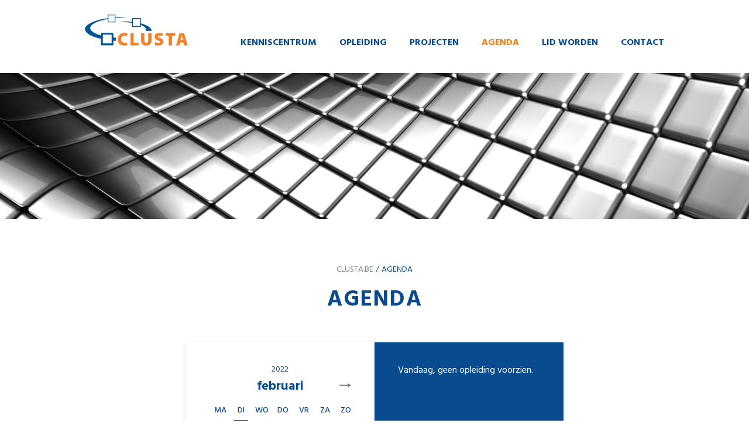

--- FILE ---
content_type: text/css
request_url: https://www.clusta.be/Content/css/main.min.css
body_size: 7476
content:
@import url("https://fonts.googleapis.com/css?family=Hind:400,500,700");footer{border-top:2px solid #094b8f;padding:50px 0;}footer a{color:#7d7d7d;}footer .footer-column{margin-bottom:40px;}@media screen and (min-width:425px){footer .footer-column{display:inline-block;vertical-align:top;padding-right:30px;}}footer .footer-column h3{color:#094b8f;font-weight:600;margin-bottom:5px;text-transform:uppercase;}footer .footer-column .paragraphs{line-height:28px;}footer .footer-column .paragraphs h3{line-height:normal;}footer .footer-column .paragraphs p{margin-bottom:10px;}footer .footer-column .paragraphs p:last-child{margin-bottom:0;}@media screen and (min-width:425px){footer .footer-column.sitemap{width:170px;}}footer .footer-column.sitemap ul{list-style-type:none;}footer .footer-column.sitemap ul a{text-decoration:none;}footer .footer-column.sitemap ul a:hover,footer .footer-column.sitemap ul a:focus{text-decoration:underline;}@media screen and (min-width:425px){footer .footer-column.contact,footer .footer-column.newsletter{width:200px;}}@media screen and (min-width:768px){footer .footer-column.contact{width:250px;}footer .footer-column.newsletter{width:300px;}}footer .footer-column.certificates{padding-right:0;display:block;}@media screen and (min-width:1024px){footer .footer-column.certificates{float:right;width:210px;}}footer .footer-column.certificates ul{list-style-type:none;}footer .footer-column.certificates ul li{display:block;margin-bottom:20px;}footer .footer-column.certificates ul li:last-child{margin-bottom:0;}footer .footer-column.certificates ul li img{display:block;max-width:100%;}@media screen and (min-width:1024px){footer .credits{text-align:right;}}footer .credits ul{list-style-type:none;}footer .credits ul li{display:inline-block;margin-left:10px;position:relative;}footer .credits ul li:first-child{margin-left:0;}footer .credits ul li:first-child:before{display:none;}footer .credits ul li:before{content:' ';position:absolute;left:-7px;top:8px;height:10px;width:1px;background:#7d7d7d;}footer .credits ul li a{text-decoration:none;font-size:14px;}footer .credits ul li a:hover,footer .credits ul li a:focus{text-decoration:underline;}.cover{background-position:center center !important;background-size:cover !important;background-repeat:no-repeat !important;}.button,input[type=submit]{background:#094b8f;text-transform:uppercase;border:0;cursor:pointer;display:inline-block;padding:8px 25px;text-decoration:none;color:#fff;font-size:16px;font-weight:400;color:#fff;position:relative;z-index:0;height:40px;transition:background .3s;text-align:center;}.button:before,input[type=submit]:before{content:"";position:absolute;z-index:-1;top:0;left:0;right:0;bottom:0;background:#f07d0c;transform:scaleX(0);transform-origin:0 50%;transition:transform .3s ease-out;}.button:hover,.button:focus,input[type=submit]:hover,input[type=submit]:focus{color:#fff;}.button:hover:before,.button:focus:before,input[type=submit]:hover:before,input[type=submit]:focus:before{transform:scaleX(1);}input[type=submit]{padding-top:12px;}input[type=submit]:hover,input[type=submit]:focus{background:#f07d0c;}.form-styles .button,.form-styles input[type=submit],.Formbuilder .button,.Formbuilder input[type=submit]{width:100%;}@media screen and (min-width:425px){.form-styles .button,.form-styles input[type=submit],.Formbuilder .button,.Formbuilder input[type=submit]{width:auto;}}.calendar-container{max-width:645px;margin:0 auto;background:#fff;margin-bottom:50px;position:relative;padding-top:20px;}.calendar-container.negative-margin{padding-top:0;margin-top:-20px;}@media screen and (min-width:768px){.calendar-container{margin-bottom:120px;}.calendar-container.negative-margin{margin-top:-100px;}}@media screen and (min-width:600px){.calendar-container .background{position:relative;}.calendar-container .background:after{content:' ';position:absolute;right:0;top:0;width:50%;height:100%;background:#094b8f;}}.calendar-container .padding{padding:35px 40px;}.calendar-container .the-calendar{font-size:14px;font-weight:500;position:relative;}@media screen and (min-width:600px){.calendar-container .the-calendar{float:left;width:50%;}}.calendar-container .the-calendar .clndr-button a{z-index:100;position:absolute;right:40px;top:70px;font-size:0;display:block;width:20px;height:7px;background:url("[data-uri]");}.calendar-container .the-calendar .clndr-button a.clndr-previous-button{transform:rotate(180deg);right:auto;left:40px;}.calendar-container .the-calendar .month,.calendar-container .the-calendar .year,.calendar-container .the-calendar .days-of-the-week{color:#094b8f;}.calendar-container .the-calendar .year{font-weight:300;}.calendar-container .the-calendar .month{font-size:22px;font-weight:700;margin-bottom:10px;}.calendar-container .the-calendar .month,.calendar-container .the-calendar .year{text-align:center;}.calendar-container .the-calendar .days-of-the-week{text-transform:uppercase;margin-bottom:5px;}.calendar-container .the-calendar .days,.calendar-container .the-calendar .days-of-the-week{font-size:0;}.calendar-container .the-calendar .clndr-table{width:calc(100% + 10px);text-align:center;}.calendar-container .the-calendar .clndr-table .days .table-cell{margin-bottom:8px;}.calendar-container .the-calendar .clndr-table .table-cell{display:inline-block;vertical-align:top;width:14.2%;font-size:14px;}.calendar-container .the-calendar .clndr-table .table-cell.adjacent-month a{display:none;}.calendar-container .the-calendar .clndr-table .table-cell a{color:#7d7d7d;}.calendar-container .the-calendar .clndr-table .table-cell .placer{display:inline-block;width:24px;height:24px;line-height:28px;}.calendar-container .the-calendar .clndr-table .table-cell.event .placer{border:1px solid #094b8f;line-height:24px;}.calendar-container .the-calendar .clndr-table .table-cell.selected .placer{background:#094b8f;color:#fff;}.calendar-container .the-events{color:#fff;position:relative;z-index:2;background:#094b8f;}@media screen and (min-width:600px){.calendar-container .the-events{float:right;width:50%;}}.calendar-container .the-events a{display:block;color:#fff;text-decoration:none;font-size:22px;font-weight:700;padding-bottom:15px;margin-bottom:45px;position:relative;}.calendar-container .the-events a:last-child{margin-bottom:0;padding-bottom:0;}.calendar-container .the-events a:after{content:' ';position:absolute;left:0;bottom:-10px;height:1px;width:100%;background:#fff;}.calendar-container .the-events a:last-child:after{display:none;}.calendar-container .the-events a .date{display:block;font-size:16px;font-weight:400;text-transform:uppercase;}.calendar-container .the-events a .date .date-row{display:block;}.calendar-container .the-events a .subtitle{display:block;}.calendar-container .the-events a .location{font-size:22px;font-weight:normal;padding-left:20px;background:url("[data-uri]") no-repeat left top 5px;}.calendar-container .the-events a:hover,.calendar-container .the-events a:focus{text-decoration:underline;}.cookiebannerpopup{position:fixed;bottom:-100%;left:0;z-index:99999;transition:all ease .5s;width:100%;padding:10px 60px 10px 10px;text-align:center;background:#f6f6f6;color:#7d7d7d;box-sizing:border-box;}.cookiebannerpopup.open{bottom:0;}.cookiebannerpopup a.close{display:block;position:absolute;right:10px;top:10px;font-weight:600;font-size:0;width:26px;height:26px;}.cookiebannerpopup a.close:before,.cookiebannerpopup a.close:after{position:absolute;left:12px;top:2px;content:' ';height:22px;width:2px;background-color:#f07d0c;transition:background-color .2s;}.cookiebannerpopup a.close:before{transform:rotate(45deg);}.cookiebannerpopup a.close:after{transform:rotate(-45deg);}.expert{padding:40px;}.expert .text-normal p{border-bottom:1px solid #fff;padding-bottom:20px;margin-bottom:20px;}.expert .text-normal p:last-child{padding:0;border:0;margin:0;}.featured-events a{background:#f3f3f2;color:#094b8f;text-decoration:none;padding:35px;min-height:325px;}.featured-events a .date{text-transform:uppercase;display:block;margin-bottom:20px;font-size:22px;}.featured-events a .date .day{display:block;font-weight:700;font-size:60px;line-height:55px;}.featured-events a .date .date-row{display:block;font-size:18px;}.featured-events a .title{display:block;font-size:22px;font-weight:700;margin-bottom:10px;min-height:75px;line-height:25px;}@media screen and (min-width:1024px){.featured-events a .title{line-height:normal;}}.featured-events a .subtitle{font-size:22px;font-weight:700;}.featured-events a .location,.featured-events a .place{display:block;padding-left:20px;}.featured-events a .location{margin-bottom:5px;background:url("[data-uri]") no-repeat left top 5px;}.featured-events a .place{background:url("[data-uri]") no-repeat left top 5px;}.form-wrapper{padding-bottom:120px;}.ios .form-styles .row input[type=text],.ios .form-styles .row input[type=email],.ios .form-styles .row input[type=number],.ios .form-styles .row textarea,.ios .form-styles .Field input[type=text],.ios .form-styles .Field input[type=email],.ios .form-styles .Field input[type=number],.ios .form-styles .Field textarea,.ios .Formbuilder .row input[type=text],.ios .Formbuilder .row input[type=email],.ios .Formbuilder .row input[type=number],.ios .Formbuilder .row textarea,.ios .Formbuilder .Field input[type=text],.ios .Formbuilder .Field input[type=email],.ios .Formbuilder .Field input[type=number],.ios .Formbuilder .Field textarea{padding-top:12px;padding-left:6px;}.form-styles,.Formbuilder{background:#fff;}.form-styles .sub-events,.Formbuilder .sub-events{margin-bottom:40px;padding-bottom:20px;border-bottom:2px solid #094b8f;}.form-styles .Formpart,.Formbuilder .Formpart{margin-bottom:40px;}.form-styles .rows,.Formbuilder .rows{font-size:0;}.form-styles .address,.Formbuilder .address{position:relative;padding-right:120px;}.form-styles .row,.form-styles .Field,.Formbuilder .row,.Formbuilder .Field{font-size:16px;display:inline-block;vertical-align:top;width:100% !important;margin-bottom:20px !important;}@media screen and (min-width:768px){.form-styles .row.half,.form-styles .row.Half,.form-styles .Field.half,.form-styles .Field.Half,.Formbuilder .row.half,.Formbuilder .row.Half,.Formbuilder .Field.half,.Formbuilder .Field.Half{width:calc(50% - 10px) !important;}.form-styles .row.half.offset,.form-styles .row.half.firstcol,.form-styles .row.Half.offset,.form-styles .row.Half.firstcol,.form-styles .Field.half.offset,.form-styles .Field.half.firstcol,.form-styles .Field.Half.offset,.form-styles .Field.Half.firstcol,.Formbuilder .row.half.offset,.Formbuilder .row.half.firstcol,.Formbuilder .row.Half.offset,.Formbuilder .row.Half.firstcol,.Formbuilder .Field.half.offset,.Formbuilder .Field.half.firstcol,.Formbuilder .Field.Half.offset,.Formbuilder .Field.Half.firstcol{margin-right:20px;}.form-styles .row.address-extra,.form-styles .Field.address-extra,.Formbuilder .row.address-extra,.Formbuilder .Field.address-extra{width:50px !important;position:absolute;top:0;right:0;}.form-styles .row.address-extra.number,.form-styles .Field.address-extra.number,.Formbuilder .row.address-extra.number,.Formbuilder .Field.address-extra.number{right:60px;}}.form-styles .row.missing,.form-styles .Field.missing,.Formbuilder .row.missing,.Formbuilder .Field.missing{padding:10px;background-color:#fddfdf !important;border:1px solid #f1a899 !important;}.form-styles .row.missing input[type=checkbox],.form-styles .Field.missing input[type=checkbox],.Formbuilder .row.missing input[type=checkbox],.Formbuilder .Field.missing input[type=checkbox]{top:15px;left:10px;}.form-styles .row.check-row,.form-styles .Field.check-row,.Formbuilder .row.check-row,.Formbuilder .Field.check-row{padding-left:30px;position:relative;margin-bottom:10px;}.form-styles .row input[type=checkbox],.form-styles .Field input[type=checkbox],.Formbuilder .row input[type=checkbox],.Formbuilder .Field input[type=checkbox]{position:absolute;left:0;top:5px;}.form-styles .row input[type=text],.form-styles .row input[type=email],.form-styles .row input[type=number],.form-styles .row textarea,.form-styles .row select,.form-styles .Field input[type=text],.form-styles .Field input[type=email],.form-styles .Field input[type=number],.form-styles .Field textarea,.form-styles .Field select,.Formbuilder .row input[type=text],.Formbuilder .row input[type=email],.Formbuilder .row input[type=number],.Formbuilder .row textarea,.Formbuilder .row select,.Formbuilder .Field input[type=text],.Formbuilder .Field input[type=email],.Formbuilder .Field input[type=number],.Formbuilder .Field textarea,.Formbuilder .Field select{border:1px solid #094b8f;display:block;width:100%;height:36px;padding:4px 10px 0;}.form-styles .row input[type=text].missing,.form-styles .row input[type=email].missing,.form-styles .row input[type=number].missing,.form-styles .row textarea.missing,.form-styles .row select.missing,.form-styles .Field input[type=text].missing,.form-styles .Field input[type=email].missing,.form-styles .Field input[type=number].missing,.form-styles .Field textarea.missing,.form-styles .Field select.missing,.Formbuilder .row input[type=text].missing,.Formbuilder .row input[type=email].missing,.Formbuilder .row input[type=number].missing,.Formbuilder .row textarea.missing,.Formbuilder .row select.missing,.Formbuilder .Field input[type=text].missing,.Formbuilder .Field input[type=email].missing,.Formbuilder .Field input[type=number].missing,.Formbuilder .Field textarea.missing,.Formbuilder .Field select.missing{background-color:#fddfdf !important;border:1px solid #f1a899 !important;}.form-styles .row select,.form-styles .Field select,.Formbuilder .row select,.Formbuilder .Field select{padding:0 0 0 6px;}.form-styles .row textarea,.form-styles .Field textarea,.Formbuilder .row textarea,.Formbuilder .Field textarea{height:100px;padding-top:10px;}.form-styles .Field input[type=checkbox],.form-styles .Field input[type=radio],.Formbuilder .Field input[type=checkbox],.Formbuilder .Field input[type=radio]{position:relative;left:auto;top:auto;display:inline-block;vertical-align:middle;margin-right:5px;}.form-styles .Field .isInputbox label,.form-styles .Field.GDPRfield label,.Formbuilder .Field .isInputbox label,.Formbuilder .Field.GDPRfield label{float:none;display:inline-block;vertical-align:middle;margin-right:10px;}.form-styles .Field.GDPRfield,.Formbuilder .Field.GDPRfield{margin-bottom:0;}.form-styles .Field label,.Formbuilder .Field label{display:block;margin-bottom:10px;}.form-styles legend,.form-styles h4,.Formbuilder legend,.Formbuilder h4{color:#094b8f;font-size:20px;font-weight:700;margin-bottom:10px;}.form-styles legend .participate-all,.form-styles h4 .participate-all,.Formbuilder legend .participate-all,.Formbuilder h4 .participate-all{display:block;font-size:14px;}.form-styles .splitter,.Formbuilder .splitter{padding-top:10px;}.form-styles .extra-replace,.Formbuilder .extra-replace{display:none;}.Formbuilder legend{color:#094b8f;font-size:18px;font-weight:600;}.error-message{padding:10px;background-color:#fddfdf;border:1px solid #f1a899;margin-bottom:20px;}.notification-message{padding:10px;border:1px solid #dad55e;background:#fffa90;}.unsubscribe-spacer{padding-top:36px;}input,textarea,label,select{line-height:1;overflow:visible;font-family:"Hind",sans-serif;font-size:16px;font-weight:400;color:#7d7d7d;border-radius:0 !important;box-shadow:none !important;}input,textarea{-webkit-appearance:none !important;}input[type=checkbox]{-webkit-appearance:checkbox !important;}input[type=radio]{-webkit-appearance:radio !important;}textarea:focus,input:focus,select{outline:none;}select{background:url([data-uri]) no-repeat right 10px center;-moz-appearance:none;-webkit-appearance:none;appearance:none;}::-webkit-input-placeholder{font-weight:400;color:#7d7d7d;font-family:16px;}::-moz-placeholder{font-weight:400;color:#7d7d7d;font-family:16px;}:-ms-input-placeholder{font-weight:400;color:#7d7d7d;font-family:16px;}:-moz-placeholder{font-weight:400;color:#7d7d7d;font-family:16px;}.content-wrapper{margin-bottom:50px;}@media screen and (min-width:768px){.content-wrapper{margin-bottom:80px;}}.content-wrapper .main-content{margin-bottom:40px;}@media screen and (min-width:1024px){.content-wrapper .main-content{float:right;width:560px;}}.content-wrapper .main-content.centered-content{float:none;margin:0 auto;margin-bottom:120px;max-width:650px;width:auto;}.content-wrapper .main-content.centered-content img{max-width:650px;}.content-wrapper .main-content .images{font-size:0;}.content-wrapper .main-content img{display:block;width:100%;max-width:560px;margin-bottom:40px;}.content-wrapper .main-content img.content-img{display:inline-block;vertical-align:bottom;width:160px;max-width:100%;margin-right:20px;margin-bottom:0;}.masonry{width:calc(100% + 1px);margin-bottom:50px;}@media screen and (min-width:768px){.masonry{margin-bottom:120px;}}.masonry .gutter-sizer{width:0;}.masonry .block,.masonry .grid-sizer{width:100%;}@media screen and (min-width:425px){.masonry .block,.masonry .grid-sizer{width:50%;}.masonry .block.type-big,.masonry .grid-sizer.type-big{width:100%;}}@media screen and (min-width:1024px){.masonry .block,.masonry .grid-sizer{width:33.33%;}.masonry .block.type-big,.masonry .grid-sizer.type-big{width:66.66%;}}.masonry .block{background-color:#fff;font-weight:300;color:#fff;line-height:28px;}.masonry .block.template-foto{height:250px;}@media screen and (min-width:425px){.masonry .block{height:250px;}}.masonry .block a{text-decoration:none;color:#fff;}.masonry .block a:hover .svg-arrow,.masonry .block a:focus .svg-arrow{right:35px;}.masonry .block .padding{display:block;height:100%;width:100%;padding:25px;}@media screen and (min-width:768px){.masonry .block .padding{padding:36px 40px;}}.masonry .block .padding .overflow{display:block;height:100%;overflow:hidden;}.masonry .block .padding .overflow .title{font-size:20px;font-weight:700;display:block;margin-bottom:15px;}.masonry .block .svg-arrow{position:absolute;right:45px;bottom:10px;width:29px;height:10px;transition:right .3s;}@media screen and (min-width:768px){.masonry .block .svg-arrow{bottom:28px;}}.masonry .block .svg-arrow svg{width:100%;height:100%;}.masonry .block .svg-arrow svg *{fill:#fff !important;}.masonry .block.color-grey{background-color:#f3f3f2;color:#094b8f;}.masonry .block.color-grey a{color:#094b8f;}.masonry .block.color-grey svg *{fill:#094b8f !important;}.masonry .block.color-blue{background-color:#094b8f !important;}.masonry .block.color-orange{background-color:#f07d0c;}.one-third-container{font-size:0;margin-bottom:14px;}@media screen and (min-width:768px){.one-third-container{margin-bottom:84px;}}.one-third-container .item{display:inline-block;vertical-align:top;margin-bottom:36px;font-size:16px;width:100%;}@media screen and (min-width:768px){.one-third-container .item{margin-right:36px;width:calc(50% - 18px);}.one-third-container .item:nth-child(2n+2){margin-right:0;}}@media screen and (min-width:1024px){.one-third-container .item{width:calc(33.33% - 24px);}.one-third-container .item:nth-child(2n+2){margin-right:36px;}.one-third-container .item:nth-child(3n+3){margin-right:0;}}.one-third-container .item img{display:block;width:100%;}.shadow{-webkit-box-shadow:0 3px 10px 0 rgba(0,0,0,.1);-moz-box-shadow:0 3px 10px 0 rgba(0,0,0,.1);box-shadow:0 3px 10px 0 rgba(0,0,0,.1);}.side-bar{background:#f3f3f2;margin-bottom:40px;display:none;}.side-bar.side-bar-mobile{display:block;}@media screen and (min-width:1024px){.side-bar{display:block;float:left;width:calc(100% - 595px);}.side-bar.side-bar-mobile{display:none;}}.show-sub-menu .toggle-sub-menu.toggle-off{display:block;display:inline-block;}.show-sub-menu .toggle-sub-menu.toggle-on{display:none;}.show-sub-menu .side-bar.hide-mobile{display:block;margin-bottom:40px;}.toggle-sub-menu{margin-bottom:40px;width:100%;}@media screen and (min-width:425px){.toggle-sub-menu{width:auto;}}.toggle-sub-menu.toggle-off{display:none;}@media screen and (min-width:1024px){.toggle-sub-menu{display:none !important;}}.sub-menu ul{list-style-type:none;}.sub-menu ul li{display:block;}.sub-menu ul li.spacer{border-top:30px solid #fff;}.sub-menu ul li.file-icon a{font-size:14px;font-weight:400;padding-left:75px;position:relative;}.sub-menu ul li.file-icon a .svg-file{position:absolute;left:50px;top:calc(50% - 7.5px);width:15px;height:15px;}.sub-menu ul li.file-icon a .svg-file svg{width:100%;height:100%;}.sub-menu ul li.file-icon a .svg-file svg *{fill:#094b8f !important;}.sub-menu ul li.file-icon a:hover,.sub-menu ul li.file-icon a:focus{color:#f07d0c;}.sub-menu ul li.file-icon a:hover .svg-file svg *,.sub-menu ul li.file-icon a:focus .svg-file svg *{fill:#f07d0c !important;}.sub-menu ul li a{display:block;padding:12px 50px 8px;font-size:18px;font-weight:600;color:#094b8f;text-decoration:none;text-transform:uppercase;transition:background .3s;position:relative;}.sub-menu ul li a.has-children:before{content:' ';position:absolute;left:25px;top:22px;width:0;height:0;border-style:solid;border-width:7px 6.5px 0 6.5px;border-color:#094c8f transparent transparent transparent;}.sub-menu ul li a.has-children.current{background:none;}.sub-menu ul li a.has-children.current:before{border-style:solid;border-width:0 6.5px 7px 6.5px;border-color:transparent transparent #094c8f transparent;}.sub-menu ul li a:hover,.sub-menu ul li a:focus,.sub-menu ul li a.current{background:#e5e5e5;}.sub-menu ul li li a{padding-left:65px;text-transform:none;}.text-normal{line-height:28px;margin-bottom:30px;font-size:16px;}.text-normal:last-child{margin-bottom:0;}.text-normal.intro{color:#094b8f;font-weight:500;}.text-normal p,.text-normal ul,.text-normal ol{margin-bottom:20px;}.text-normal p:last-child,.text-normal ul:last-child,.text-normal ol:last-child{margin-bottom:0;}.text-normal ul,.text-normal ol{margin-left:20px;}.text-normal ul{list-style-type:none;}.text-normal ul li{position:relative;}.text-normal ul li:last-child{margin-bottom:0;}.text-normal ul li:before{content:' ';position:absolute;left:-18px;top:10px;width:6px;height:6px;background:#f07d0c;}.text-normal ul li li:before{border-radius:50%;}.text-normal table tr td{padding:10px;border-bottom:1px solid #e5e5e5;}.text-normal table tr:first-child td{border-bottom:1px solid #f07d0c;}.text-normal table tr:last-child td{border:0;}.title-primary{font-weight:700;color:#094b8f;font-size:38px;margin-bottom:20px;text-transform:uppercase;letter-spacing:2px;line-height:35px;}@media screen and (min-width:768px){.title-primary{margin-bottom:30px;line-height:45px;}}.title-secondary,.text-normal h3,.Formbuilder h2{font-weight:700;color:#094b8f;font-size:22px;margin-bottom:10px;line-height:25px;}@media screen and (min-width:768px){.title-secondary,.text-normal h3,.Formbuilder h2{line-height:normal;}}.title-tertiary,.Formbuilder h3{font-weight:700;color:#094b8f;font-size:25px;margin-bottom:30px;line-height:normal;text-transform:uppercase;}.gdpr-form-text,.upload-info,.post-message{margin-bottom:20px;}.post-message ul{margin-left:20px;}.upload-info{font-size:10px;}.gdpr-form .row{margin-bottom:10px;}.gdpr-form .row label,.gdpr-form .row input[type=text],.gdpr-form .row input[type=email],.gdpr-form .row textarea{display:block;width:100%;}.gdpr-form .row input[type=text],.gdpr-form .row input[type=email],.gdpr-form .row textarea{padding:10px;}.gdpr-form .row textarea{height:100px;}.gdpr-form .row label{margin-bottom:20px;}.gdpr-form fieldset legend{margin-bottom:10px;font-size:22px;}.gdpr-form fieldset .row{position:relative;padding-left:30px;}.gdpr-form fieldset .row input{position:absolute;left:0;top:5px;}.projects .project{color:#7d7d7d;text-decoration:none;overflow:hidden;position:relative;}@media screen and (min-width:425px){.projects .project{min-height:470px;}}.projects .project .read-more{position:absolute;left:30px;bottom:20px;color:#094b8f;text-transform:uppercase;font-size:14px;transition:color .3s;}.projects .project .read-more .svg-arrow{position:absolute;right:-28px;top:7px;width:20px;height:7px;}.projects .project .read-more .svg-arrow svg{width:100%;height:100%;}.projects .project .read-more .svg-arrow svg *{fill:#094b8f !important;transition:fill .3s;}.projects .project .padding{display:block;padding:20px 30px 60px;}.projects .project .padding .title{display:block;font-size:22px;font-weight:700;color:#094b8f;margin-bottom:14px;transition:color .3s;line-height:25px;}@media screen and (min-width:1024px){.projects .project .padding .title{line-height:normal;}}.projects .project .padding .description{line-height:28px;}.projects .project:hover .title,.projects .project:hover .read-more,.projects .project:focus .title,.projects .project:focus .read-more{color:#f07d0c;}.projects .project:hover .read-more svg *,.projects .project:focus .read-more svg *{fill:#f07d0c !important;}.contact-parts .contact-part{margin-bottom:50px;}.contact-parts .contact-part.newsletter-anchor{position:relative;}.contact-parts .contact-part.newsletter-anchor .anchor{position:absolute;left:0;top:-150px;}.contact-parts .contact-part.left{padding-right:36px;}@media screen and (min-width:768px){.contact-parts .contact-part{float:left;width:50%;margin-bottom:36px;}}@media screen and (min-width:768px){.contact-parts{margin-bottom:84px;}}.map-canvas{height:300px;width:100%;margin-bottom:50px;}@media screen and (min-width:768px){.map-canvas{margin-bottom:120px;}}.persons .person img{margin-bottom:15px;}.persons .person .title-secondary{margin-bottom:0;color:#f07d0c;}.persons .person .function{color:#f07d0c;text-transform:uppercase;font-size:14px;margin-bottom:10px;}

--- FILE ---
content_type: text/javascript; charset=utf-8
request_url: https://www.clusta.be/ScriptBundles/allscripts0?v=14Cri5dCg6DuPYOzJCLdIMEMaC46IpBDDREI6yTjj-E1
body_size: 119907
content:
function redrawRows(){var n=0;$(".extra-to-validate").each(function(){$extra=$(this),$extra.attr("data-extra",n),$("input, select",$extra).each(function(){$input=$(this);var i=$input.attr("name"),t=i.split("_")[0]+"_"+n;$input.attr("id",t),$input.attr("name",t)}),n++})}function setExtraCount(){extraCount=$(".extras .extra").length,$("[name=extracount").val(extraCount==0?-1:extraCount)}function detectScroll(){$(window).scrollTop()>=scrollOffset?$("body").addClass("scrolled"):$("body").removeClass("scrolled")}function initialize(n){var i=new google.maps.LatLng(0,0),t={zoom:13,center:i,mapTypeId:google.maps.MapTypeId.ROADMAP};map=new google.maps.Map(document.getElementById(n),t),drawmarkers(map,n),google.maps.event.addDomListener(window,"resize",function(){google.maps.event.trigger(map,"resize")})}function drawmarkers(n,t){var i="",f="",e="";latlngbounds=new google.maps.LatLngBounds;var r="",u=0,o=$("body").data("googlemaps-icon");$(".marker-"+t).each(function(){var t,s;i=$(this).find(".latlng").val();var v=$(this).find(".titel").val(),l=$(this).find(".straat").val(),h=$(this).find(".postcode").val(),c=$(this).find(".gemeente").val(),a=$(this).find(".id").val();i!=undefined&&(i=i.replace("(","").replace(")",""),f=i.split(",")[0],e=i.split(",")[1],r=new google.maps.LatLng(f,e),t=new google.maps.Marker({position:r,map:n,icon:o,id:a}),markers.push(t),s=new google.maps.InfoWindow({content:"<div style='padding:0;'>"+l+"<br />"+h+" "+c+"<br /><a href='http://maps.google.com/maps?saddr=&daddr="+l+"%20"+h+"%20"+c+"' target ='_blank'>Routebeschrijving</a></div>"}),google.maps.event.addListener(t,"click",function(){s.open(n,t)}),latlngbounds.extend(r),u++)}),markers[0].setIcon(iconcurrent),u==1?(n.setCenter(r),n.setZoom(10)):n.fitBounds(latlngbounds)}(function(){function ct(t){function r(n,i,r,u,f,e){for(;f>=0&&e>f;f+=t){var o=u?u[f]:f;r=i(r,n[o],o,n)}return r}return function(u,f,o,s){f=e(f,s,4);var c=!i(u)&&n.keys(u),l=(c||u).length,h=t>0?0:l-1;return arguments.length<3&&(o=u[c?c[h]:h],h+=t),r(u,f,o,c,h,l)}}function ut(n){return function(i,r,f){r=t(r,f);for(var o=u(i),e=n>0?0:o-1;e>=0&&o>e;e+=n)if(r(i[e],e,i))return e;return-1}}function nt(t,i,f){return function(e,o,s){var c=0,h=u(e);if("number"==typeof s)t>0?c=s>=0?s:Math.max(s+h,c):h=s>=0?Math.min(s+1,h):s+h+1;else if(f&&s&&h)return s=f(e,o),e[s]===o?s:-1;if(o!==o)return s=i(r.call(e,c,h),n.isNaN),s>=0?s+c:-1;for(s=t>0?c:h-1;s>=0&&h>s;s+=t)if(e[s]===o)return s;return-1}}function tt(t,i){var u=w.length,f=t.constructor,e=n.isFunction(f)&&f.prototype||y,r="constructor";for(n.has(t,r)&&!n.contains(i,r)&&i.push(r);u--;)r=w[u],r in t&&t[r]!==e[r]&&!n.contains(i,r)&&i.push(r)}var b=this,bt=b._,l=Array.prototype,y=Object.prototype,kt=Function.prototype,pt=l.push,r=l.slice,o=y.toString,at=y.hasOwnProperty,dt=Array.isArray,st=Object.keys,g=kt.bind,ot=Object.create,v=function(){},n=function(t){return t instanceof n?t:this instanceof n?void(this._wrapped=t):new n(t)},e,t,s,f,d,a,w,c,rt,h;"undefined"!=typeof exports?("undefined"!=typeof module&&module.exports&&(exports=module.exports=n),exports._=n):b._=n,n.VERSION="1.8.3",e=function(n,t,i){if(t===void 0)return n;switch(null==i?3:i){case 1:return function(i){return n.call(t,i)};case 2:return function(i,r){return n.call(t,i,r)};case 3:return function(i,r,u){return n.call(t,i,r,u)};case 4:return function(i,r,u,f){return n.call(t,i,r,u,f)}}return function(){return n.apply(t,arguments)}},t=function(t,i,r){return null==t?n.identity:n.isFunction(t)?e(t,i,r):n.isObject(t)?n.matcher(t):n.property(t)},n.iteratee=function(n,i){return t(n,i,1/0)};var p=function(n,t){return function(i){var o=arguments.length,u,r;if(2>o||null==i)return i;for(u=1;o>u;u++)for(var e=arguments[u],s=n(e),h=s.length,f=0;h>f;f++)r=s[f],t&&i[r]!==void 0||(i[r]=e[r]);return i}},et=function(t){if(!n.isObject(t))return{};if(ot)return ot(t);v.prototype=t;var i=new v;return v.prototype=null,i},ht=function(n){return function(t){if(null!=t)return t[n]}},wt=Math.pow(2,53)-1,u=ht("length"),i=function(n){var t=u(n);return"number"==typeof t&&t>=0&&wt>=t};n.each=n.forEach=function(t,r,u){var f,s,o;if(r=e(r,u),i(t))for(f=0,s=t.length;s>f;f++)r(t[f],f,t);else for(o=n.keys(t),f=0,s=o.length;s>f;f++)r(t[o[f]],o[f],t);return t},n.map=n.collect=function(r,u,f){var o;u=t(u,f);for(var s=!i(r)&&n.keys(r),c=(s||r).length,h=Array(c),e=0;c>e;e++)o=s?s[e]:e,h[e]=u(r[o],o,r);return h},n.reduce=n.foldl=n.inject=ct(1),n.reduceRight=n.foldr=ct(-1),n.find=n.detect=function(t,r,u){var f;return f=i(t)?n.findIndex(t,r,u):n.findKey(t,r,u),f!==void 0&&f!==-1?t[f]:void 0},n.filter=n.select=function(i,r,u){var f=[];return r=t(r,u),n.each(i,function(n,t,i){r(n,t,i)&&f.push(n)}),f},n.reject=function(i,r,u){return n.filter(i,n.negate(t(r)),u)},n.every=n.all=function(r,u,f){var o;u=t(u,f);for(var s=!i(r)&&n.keys(r),h=(s||r).length,e=0;h>e;e++)if(o=s?s[e]:e,!u(r[o],o,r))return!1;return!0},n.some=n.any=function(r,u,f){var o;u=t(u,f);for(var s=!i(r)&&n.keys(r),h=(s||r).length,e=0;h>e;e++)if(o=s?s[e]:e,u(r[o],o,r))return!0;return!1},n.contains=n.includes=n.include=function(t,r,u,f){return i(t)||(t=n.values(t)),("number"!=typeof u||f)&&(u=0),n.indexOf(t,r,u)>=0},n.invoke=function(t,i){var f=r.call(arguments,2),u=n.isFunction(i);return n.map(t,function(n){var t=u?i:n[i];return null==t?t:t.apply(n,f)})},n.pluck=function(t,i){return n.map(t,n.property(i))},n.where=function(t,i){return n.filter(t,n.matcher(i))},n.findWhere=function(t,i){return n.find(t,n.matcher(i))},n.max=function(r,u,f){var h,s,e=-1/0,l=-1/0,o,c;if(null==u&&null!=r)for(r=i(r)?r:n.values(r),o=0,c=r.length;c>o;o++)h=r[o],h>e&&(e=h);else u=t(u,f),n.each(r,function(n,t,i){s=u(n,t,i),(s>l||s===-1/0&&e===-1/0)&&(e=n,l=s)});return e},n.min=function(r,u,f){var h,s,e=1/0,l=1/0,o,c;if(null==u&&null!=r)for(r=i(r)?r:n.values(r),o=0,c=r.length;c>o;o++)h=r[o],e>h&&(e=h);else u=t(u,f),n.each(r,function(n,t,i){s=u(n,t,i),(l>s||1/0===s&&1/0===e)&&(e=n,l=s)});return e},n.shuffle=function(t){for(var f,e=i(t)?t:n.values(t),o=e.length,u=Array(o),r=0;o>r;r++)f=n.random(0,r),f!==r&&(u[r]=u[f]),u[f]=e[r];return u},n.sample=function(t,r,u){return null==r||u?(i(t)||(t=n.values(t)),t[n.random(t.length-1)]):n.shuffle(t).slice(0,Math.max(0,r))},n.sortBy=function(i,r,u){return r=t(r,u),n.pluck(n.map(i,function(n,t,i){return{value:n,index:t,criteria:r(n,t,i)}}).sort(function(n,t){var r=n.criteria,i=t.criteria;if(r!==i){if(r>i||r===void 0)return 1;if(i>r||i===void 0)return-1}return n.index-t.index}),"value")},s=function(i){return function(r,u,f){var e={};return u=t(u,f),n.each(r,function(n,t){var f=u(n,t,r);i(e,n,f)}),e}},n.groupBy=s(function(t,i,r){n.has(t,r)?t[r].push(i):t[r]=[i]}),n.indexBy=s(function(n,t,i){n[i]=t}),n.countBy=s(function(t,i,r){n.has(t,r)?t[r]++:t[r]=1}),n.toArray=function(t){return t?n.isArray(t)?r.call(t):i(t)?n.map(t,n.identity):n.values(t):[]},n.size=function(t){return null==t?0:i(t)?t.length:n.keys(t).length},n.partition=function(i,r,u){r=t(r,u);var e=[],f=[];return n.each(i,function(n,t,i){(r(n,t,i)?e:f).push(n)}),[e,f]},n.first=n.head=n.take=function(t,i,r){if(null!=t)return null==i||r?t[0]:n.initial(t,t.length-i)},n.initial=function(n,t,i){return r.call(n,0,Math.max(0,n.length-(null==t||i?1:t)))},n.last=function(t,i,r){if(null!=t)return null==i||r?t[t.length-1]:n.rest(t,Math.max(0,t.length-i))},n.rest=n.tail=n.drop=function(n,t,i){return r.call(n,null==t||i?1:t)},n.compact=function(t){return n.filter(t,n.identity)},f=function(t,r,e,o){for(var s,c,l,h=[],v=0,a=o||0,y=u(t);y>a;a++)if(s=t[a],i(s)&&(n.isArray(s)||n.isArguments(s)))for(r||(s=f(s,r,e)),c=0,l=s.length,h.length+=l;l>c;)h[v++]=s[c++];else e||(h[v++]=s);return h},n.flatten=function(n,t){return f(n,t,!1)},n.without=function(t){return n.difference(t,r.call(arguments,1))},n.uniq=n.unique=function(i,r,f,e){var o,s;n.isBoolean(r)||(e=f,f=r,r=!1),null!=f&&(f=t(f,e));for(var c=[],l=[],h=0,a=u(i);a>h;h++)o=i[h],s=f?f(o,h,i):o,r?(h&&l===s||c.push(o),l=s):f?n.contains(l,s)||(l.push(s),c.push(o)):n.contains(c,o)||c.push(o);return c},n.union=function(){return n.uniq(f(arguments,!0,!0))},n.intersection=function(t){for(var r,i,e=[],o=arguments.length,f=0,s=u(t);s>f;f++)if(r=t[f],!n.contains(e,r)){for(i=1;o>i&&n.contains(arguments[i],r);i++);i===o&&e.push(r)}return e},n.difference=function(t){var i=f(arguments,!0,!0,1);return n.filter(t,function(t){return!n.contains(i,t)})},n.zip=function(){return n.unzip(arguments)},n.unzip=function(t){for(var r=t&&n.max(t,u).length||0,f=Array(r),i=0;r>i;i++)f[i]=n.pluck(t,i);return f},n.object=function(n,t){for(var r={},i=0,f=u(n);f>i;i++)t?r[n[i]]=t[i]:r[n[i][0]]=n[i][1];return r},n.findIndex=ut(1),n.findLastIndex=ut(-1),n.sortedIndex=function(n,i,r,f){var e;r=t(r,f,1);for(var h=r(i),o=0,s=u(n);s>o;)e=Math.floor((o+s)/2),r(n[e])<h?o=e+1:s=e;return o},n.indexOf=nt(1,n.findIndex,n.sortedIndex),n.lastIndexOf=nt(-1,n.findLastIndex),n.range=function(n,t,i){null==t&&(t=n||0,n=0),i=i||1;for(var u=Math.max(Math.ceil((t-n)/i),0),f=Array(u),r=0;u>r;r++,n+=i)f[r]=n;return f},d=function(t,i,r,u,f){if(!(u instanceof i))return t.apply(r,f);var o=et(t.prototype),e=t.apply(o,f);return n.isObject(e)?e:o},n.bind=function(t,i){if(g&&t.bind===g)return g.apply(t,r.call(arguments,1));if(!n.isFunction(t))throw new TypeError("Bind must be called on a function");var f=r.call(arguments,2),u=function(){return d(t,u,i,this,f.concat(r.call(arguments)))};return u},n.partial=function(t){var i=r.call(arguments,1),u=function(){for(var e=0,o=i.length,f=Array(o),r=0;o>r;r++)f[r]=i[r]===n?arguments[e++]:i[r];for(;e<arguments.length;)f.push(arguments[e++]);return d(t,u,this,this,f)};return u},n.bindAll=function(t){var i,r,u=arguments.length;if(1>=u)throw new Error("bindAll must be passed function names");for(i=1;u>i;i++)r=arguments[i],t[r]=n.bind(t[r],t);return t},n.memoize=function(t,i){var r=function(u){var e=r.cache,f=""+(i?i.apply(this,arguments):u);return n.has(e,f)||(e[f]=t.apply(this,arguments)),e[f]};return r.cache={},r},n.delay=function(n,t){var i=r.call(arguments,2);return setTimeout(function(){return n.apply(null,i)},t)},n.defer=n.partial(n.delay,n,1),n.throttle=function(t,i,r){var e,o,s,u=null,f=0,h;return r||(r={}),h=function(){f=r.leading===!1?0:n.now(),u=null,s=t.apply(e,o),u||(e=o=null)},function(){var l=n.now(),c;return f||r.leading!==!1||(f=l),c=i-(l-f),e=this,o=arguments,0>=c||c>i?(u&&(clearTimeout(u),u=null),f=l,s=t.apply(e,o),u||(e=o=null)):u||r.trailing===!1||(u=setTimeout(h,c)),s}},n.debounce=function(t,i,r){var u,e,f,h,o,s=function(){var c=n.now()-h;i>c&&c>=0?u=setTimeout(s,i-c):(u=null,r||(o=t.apply(f,e),u||(f=e=null)))};return function(){f=this,e=arguments,h=n.now();var c=r&&!u;return u||(u=setTimeout(s,i)),c&&(o=t.apply(f,e),f=e=null),o}},n.wrap=function(t,i){return n.partial(i,t)},n.negate=function(n){return function(){return!n.apply(this,arguments)}},n.compose=function(){var n=arguments,t=n.length-1;return function(){for(var r=t,i=n[t].apply(this,arguments);r--;)i=n[r].call(this,i);return i}},n.after=function(n,t){return function(){if(--n<1)return t.apply(this,arguments)}},n.before=function(n,t){var i;return function(){return--n>0&&(i=t.apply(this,arguments)),1>=n&&(t=null),i}},n.once=n.partial(n.before,2),a=!{toString:null}.propertyIsEnumerable("toString"),w=["valueOf","isPrototypeOf","toString","propertyIsEnumerable","hasOwnProperty","toLocaleString"],n.keys=function(t){var i,r;if(!n.isObject(t))return[];if(st)return st(t);i=[];for(r in t)n.has(t,r)&&i.push(r);return a&&tt(t,i),i},n.allKeys=function(t){var i,r;if(!n.isObject(t))return[];i=[];for(r in t)i.push(r);return a&&tt(t,i),i},n.values=function(t){for(var f=n.keys(t),r=f.length,u=Array(r),i=0;r>i;i++)u[i]=t[f[i]];return u},n.mapObject=function(i,r,u){r=t(r,u);for(var f,s=n.keys(i),h=s.length,o={},e=0;h>e;e++)f=s[e],o[f]=r(i[f],f,i);return o},n.pairs=function(t){for(var r=n.keys(t),u=r.length,f=Array(u),i=0;u>i;i++)f[i]=[r[i],t[r[i]]];return f},n.invert=function(t){for(var u={},r=n.keys(t),i=0,f=r.length;f>i;i++)u[t[r[i]]]=r[i];return u},n.functions=n.methods=function(t){var r=[],i;for(i in t)n.isFunction(t[i])&&r.push(i);return r.sort()},n.extend=p(n.allKeys),n.extendOwn=n.assign=p(n.keys),n.findKey=function(i,r,u){r=t(r,u);for(var f,o=n.keys(i),e=0,s=o.length;s>e;e++)if(f=o[e],r(i[f],f,i))return f},n.pick=function(t,i,r){var l,h,a={},u=t,s,v,o,c;if(null==u)return a;for(n.isFunction(i)?(h=n.allKeys(u),l=e(i,r)):(h=f(arguments,!1,!1,1),l=function(n,t,i){return t in i},u=Object(u)),s=0,v=h.length;v>s;s++)o=h[s],c=u[o],l(c,o,u)&&(a[o]=c);return a},n.omit=function(t,i,r){if(n.isFunction(i))i=n.negate(i);else{var u=n.map(f(arguments,!1,!1,1),String);i=function(t,i){return!n.contains(u,i)}}return n.pick(t,i,r)},n.defaults=p(n.allKeys,!0),n.create=function(t,i){var r=et(t);return i&&n.extendOwn(r,i),r},n.clone=function(t){return n.isObject(t)?n.isArray(t)?t.slice():n.extend({},t):t},n.tap=function(n,t){return t(n),n},n.isMatch=function(t,i){var o=n.keys(i),e=o.length,f,r,u;if(null==t)return!e;for(f=Object(t),r=0;e>r;r++)if(u=o[r],i[u]!==f[u]||!(u in f))return!1;return!0},c=function(t,i,r,u){var l,v,e,s,f,h,a;if(t===i)return 0!==t||1/t==1/i;if(null==t||null==i)return t===i;if(t instanceof n&&(t=t._wrapped),i instanceof n&&(i=i._wrapped),l=o.call(t),l!==o.call(i))return!1;switch(l){case"[object RegExp]":case"[object String]":return""+t==""+i;case"[object Number]":return+t!=+t?+i!=+i:0==+t?1/+t==1/i:+t==+i;case"[object Date]":case"[object Boolean]":return+t==+i}if(v="[object Array]"===l,!v&&("object"!=typeof t||"object"!=typeof i||(e=t.constructor,s=i.constructor,e!==s&&!(n.isFunction(e)&&e instanceof e&&n.isFunction(s)&&s instanceof s)&&"constructor"in t&&"constructor"in i)))return!1;for(r=r||[],u=u||[],f=r.length;f--;)if(r[f]===t)return u[f]===i;if(r.push(t),u.push(i),v){if(f=t.length,f!==i.length)return!1;for(;f--;)if(!c(t[f],i[f],r,u))return!1}else{if(a=n.keys(t),f=a.length,n.keys(i).length!==f)return!1;for(;f--;)if(h=a[f],!n.has(i,h)||!c(t[h],i[h],r,u))return!1}return r.pop(),u.pop(),!0},n.isEqual=function(n,t){return c(n,t)},n.isEmpty=function(t){return null==t?!0:i(t)&&(n.isArray(t)||n.isString(t)||n.isArguments(t))?0===t.length:0===n.keys(t).length},n.isElement=function(n){return!(!n||1!==n.nodeType)},n.isArray=dt||function(n){return"[object Array]"===o.call(n)},n.isObject=function(n){var t=typeof n;return"function"===t||"object"===t&&!!n},n.each(["Arguments","Function","String","Number","Date","RegExp","Error"],function(t){n["is"+t]=function(n){return o.call(n)==="[object "+t+"]"}}),n.isArguments(arguments)||(n.isArguments=function(t){return n.has(t,"callee")}),"function"!=typeof/./&&"object"!=typeof Int8Array&&(n.isFunction=function(n){return"function"==typeof n||!1}),n.isFinite=function(n){return isFinite(n)&&!isNaN(parseFloat(n))},n.isNaN=function(t){return n.isNumber(t)&&t!==+t},n.isBoolean=function(n){return n===!0||n===!1||"[object Boolean]"===o.call(n)},n.isNull=function(n){return null===n},n.isUndefined=function(n){return n===void 0},n.has=function(n,t){return null!=n&&at.call(n,t)},n.noConflict=function(){return b._=bt,this},n.identity=function(n){return n},n.constant=function(n){return function(){return n}},n.noop=function(){},n.property=ht,n.propertyOf=function(n){return null==n?function(){}:function(t){return n[t]}},n.matcher=n.matches=function(t){return t=n.extendOwn({},t),function(i){return n.isMatch(i,t)}},n.times=function(n,t,i){var u=Array(Math.max(0,n)),r;for(t=e(t,i,1),r=0;n>r;r++)u[r]=t(r);return u},n.random=function(n,t){return null==t&&(t=n,n=0),n+Math.floor(Math.random()*(t-n+1))},n.now=Date.now||function(){return+new Date};var ft={"&":"&amp;","<":"&lt;",">":"&gt;",'"':"&quot;","'":"&#x27;","`":"&#x60;"},gt=n.invert(ft),it=function(t){var f=function(n){return t[n]},i="(?:"+n.keys(t).join("|")+")",u=RegExp(i),r=RegExp(i,"g");return function(n){return n=null==n?"":""+n,u.test(n)?n.replace(r,f):n}};n.escape=it(ft),n.unescape=it(gt),n.result=function(t,i,r){var u=null==t?void 0:t[i];return u===void 0&&(u=r),n.isFunction(u)?u.call(t):u},rt=0,n.uniqueId=function(n){var t=++rt+"";return n?n+t:t},n.templateSettings={evaluate:/<%([\s\S]+?)%>/g,interpolate:/<%=([\s\S]+?)%>/g,escape:/<%-([\s\S]+?)%>/g};var k=/(.)^/,lt={"'":"'","\\":"\\","\r":"r","\n":"n","\u2028":"u2028","\u2029":"u2029"},yt=/\\|'|\r|\n|\u2028|\u2029/g,vt=function(n){return"\\"+lt[n]};n.template=function(t,i,r){var o,f,e;!i&&r&&(i=r),i=n.defaults({},i,n.templateSettings);var h=RegExp([(i.escape||k).source,(i.interpolate||k).source,(i.evaluate||k).source].join("|")+"|$","g"),s=0,u="__p+='";t.replace(h,function(n,i,r,f,e){return u+=t.slice(s,e).replace(yt,vt),s=e+n.length,i?u+="'+\n((__t=("+i+"))==null?'':_.escape(__t))+\n'":r?u+="'+\n((__t=("+r+"))==null?'':__t)+\n'":f&&(u+="';\n"+f+"\n__p+='"),n}),u+="';\n",i.variable||(u="with(obj||{}){\n"+u+"}\n"),u="var __t,__p='',__j=Array.prototype.join,print=function(){__p+=__j.call(arguments,'');};\n"+u+"return __p;\n";try{o=new Function(i.variable||"obj","_",u)}catch(c){throw c.source=u,c;}return f=function(t){return o.call(this,t,n)},e=i.variable||"obj",f.source="function("+e+"){\n"+u+"}",f},n.chain=function(t){var i=n(t);return i._chain=!0,i},h=function(t,i){return t._chain?n(i).chain():i},n.mixin=function(t){n.each(n.functions(t),function(i){var r=n[i]=t[i];n.prototype[i]=function(){var t=[this._wrapped];return pt.apply(t,arguments),h(this,r.apply(n,t))}})},n.mixin(n),n.each(["pop","push","reverse","shift","sort","splice","unshift"],function(t){var i=l[t];n.prototype[t]=function(){var n=this._wrapped;return i.apply(n,arguments),"shift"!==t&&"splice"!==t||0!==n.length||delete n[0],h(this,n)}}),n.each(["concat","join","slice"],function(t){var i=l[t];n.prototype[t]=function(){return h(this,i.apply(this._wrapped,arguments))}}),n.prototype.value=function(){return this._wrapped},n.prototype.valueOf=n.prototype.toJSON=n.prototype.value,n.prototype.toString=function(){return""+this._wrapped},"function"==typeof define&&define.amd&&define("underscore",[],function(){return n})}).call(this),!function(n,t){"object"==typeof exports&&"undefined"!=typeof module?module.exports=t():"function"==typeof define&&define.amd?define(t):n.moment=t()}(this,function(){"use strict";function t(){return se.apply(null,arguments)}function rt(n){return n instanceof Array||"[object Array]"===Object.prototype.toString.call(n)}function wi(n){return null!=n&&"[object Object]"===Object.prototype.toString.call(n)}function uh(n){if(Object.getOwnPropertyNames)return 0===Object.getOwnPropertyNames(n).length;var t;for(t in n)if(n.hasOwnProperty(t))return!1;return!0}function b(n){return void 0===n}function gt(n){return"number"==typeof n||"[object Number]"===Object.prototype.toString.call(n)}function ar(n){return n instanceof Date||"[object Date]"===Object.prototype.toString.call(n)}function cf(n,t){for(var r=[],i=0;i<n.length;++i)r.push(t(n[i],i));return r}function a(n,t){return Object.prototype.hasOwnProperty.call(n,t)}function pt(n,t){for(var i in t)a(t,i)&&(n[i]=t[i]);return a(t,"toString")&&(n.toString=t.toString),a(t,"valueOf")&&(n.valueOf=t.valueOf),n}function ft(n,t,i,r){return ae(n,t,i,r,!0).utc()}function ks(){return{empty:!1,unusedTokens:[],unusedInput:[],overflow:-2,charsLeftOver:0,nullInput:!1,invalidMonth:null,invalidFormat:!1,userInvalidated:!1,iso:!1,parsedDateParts:[],meridiem:null,rfc2822:!1,weekdayMismatch:!1}}function u(n){return null==n._pf&&(n._pf=ks()),n._pf}function wr(n){if(null==n._isValid){var t=u(n),r=hf.call(t.parsedDateParts,function(n){return null!=n}),i=!isNaN(n._d.getTime())&&t.overflow<0&&!t.empty&&!t.invalidMonth&&!t.invalidWeekday&&!t.weekdayMismatch&&!t.nullInput&&!t.invalidFormat&&!t.userInvalidated&&(!t.meridiem||t.meridiem&&r);if(n._strict&&(i=i&&0===t.charsLeftOver&&0===t.unusedTokens.length&&void 0===t.bigHour),null!=Object.isFrozen&&Object.isFrozen(n))return i;n._isValid=i}return n._isValid}function or(n){var t=ft(NaN);return null!=n?pt(u(t),n):u(t).userInvalidated=!0,t}function fu(n,t){var i,f,r;if(b(t._isAMomentObject)||(n._isAMomentObject=t._isAMomentObject),b(t._i)||(n._i=t._i),b(t._f)||(n._f=t._f),b(t._l)||(n._l=t._l),b(t._strict)||(n._strict=t._strict),b(t._tzm)||(n._tzm=t._tzm),b(t._isUTC)||(n._isUTC=t._isUTC),b(t._offset)||(n._offset=t._offset),b(t._pf)||(n._pf=u(t)),b(t._locale)||(n._locale=t._locale),vu.length>0)for(i=0;i<vu.length;i++)b(r=t[f=vu[i]])||(n[f]=r);return n}function hi(n){fu(this,n),this._d=new Date(null!=n._d?n._d.getTime():NaN),this.isValid()||(this._d=new Date(NaN)),!1===gu&&(gu=!0,t.updateOffset(this),gu=!1)}function wt(n){return n instanceof hi||null!=n&&null!=n._isAMomentObject}function nt(n){return n<0?Math.ceil(n)||0:Math.floor(n)}function f(n){var t=+n,i=0;return 0!==t&&isFinite(t)&&(i=nt(t)),i}function so(n,t,i){for(var e=Math.min(n.length,t.length),o=Math.abs(n.length-t.length),u=0,r=0;r<e;r++)(i&&n[r]!==t[r]||!i&&f(n[r])!==f(t[r]))&&u++;return u+o}function uo(n){!1===t.suppressDeprecationWarnings&&"undefined"!=typeof console&&console.warn&&console.warn("Deprecation warning: "+n)}function d(n,i){var r=!0;return pt(function(){var u,o,f,e;if(null!=t.deprecationHandler&&t.deprecationHandler(null,n),r){for(o=[],f=0;f<arguments.length;f++){if(u="","object"==typeof arguments[f]){u+="\n["+f+"] ";for(e in arguments[0])u+=e+": "+arguments[0][e]+", ";u=u.slice(0,-2)}else u=arguments[f];o.push(u)}uo(n+"\nArguments: "+Array.prototype.slice.call(o).join("")+"\n"+(new Error).stack),r=!1}return i.apply(this,arguments)},i)}function oo(n,i){null!=t.deprecationHandler&&t.deprecationHandler(n,i),of[n]||(uo(i),of[n]=!0)}function st(n){return n instanceof Function||"[object Function]"===Object.prototype.toString.call(n)}function ro(n,t){var i,r=pt({},n);for(i in t)a(t,i)&&(wi(n[i])&&wi(t[i])?(r[i]={},pt(r[i],n[i]),pt(r[i],t[i])):null!=t[i]?r[i]=t[i]:delete r[i]);for(i in n)a(n,i)&&!a(t,i)&&wi(n[i])&&(r[i]=pt({},r[i]));return r}function hu(n){null!=n&&this.set(n)}function p(n,t){var i=n.toLowerCase();ai[i]=ai[i+"s"]=ai[t]=n}function g(n){if("string"==typeof n)return ai[n]||ai[n.toLowerCase()]}function eu(n){var r,t,i={};for(t in n)a(n,t)&&(r=g(t))&&(i[r]=n[t]);return i}function w(n,t){af[n]=t}function th(n){var i=[],t;for(t in n)i.push({unit:t,priority:af[t]});return i.sort(function(n,t){return n.priority-t.priority}),i}function ht(n,t,i){var r=""+Math.abs(n),u=t-r.length;return(n>=0?i?"+":"":"-")+Math.pow(10,Math.max(0,u)).toString().substr(1)+r}function r(n,t,i,r){var u=r;"string"==typeof r&&(u=function(){return this[r]()}),n&&(si[n]=u),t&&(si[t[0]]=function(){return ht(u.apply(this,arguments),t[1],t[2])}),i&&(si[i]=function(){return this.localeData().ordinal(u.apply(this,arguments),n)})}function rh(n){return n.match(/\[[\s\S]/)?n.replace(/^\[|\]$/g,""):n.replace(/\\/g,"")}function fh(n){for(var t=n.match(lf),i=0,r=t.length;i<r;i++)t[i]=si[t[i]]?si[t[i]]:rh(t[i]);return function(i){for(var f="",u=0;u<r;u++)f+=st(t[u])?t[u].call(i,n):t[u];return f}}function uu(n,t){return n.isValid()?(t=ao(t,n.localeData()),cu[t]=cu[t]||fh(t),cu[t](n)):n.localeData().invalidDate()}function ao(n,t){var i=5;for(nr.lastIndex=0;i>=0&&nr.test(n);)n=n.replace(nr,function(n){return t.longDateFormat(n)||n}),nr.lastIndex=0,i-=1;return n}function i(n,t,i){ff[n]=st(t)?t:function(n){return n&&i?i:t}}function ls(n,t){return a(ff,n)?ff[n](t._strict,t._locale):new RegExp(ns(n))}function ns(n){return ri(n.replace("\\","").replace(/\\(\[)|\\(\])|\[([^\]\[]*)\]|\\(.)/g,function(n,t,i,r,u){return t||i||r||u}))}function ri(n){return n.replace(/[-\/\\^$*+?.()|[\]{}]/g,"\\$&")}function h(n,t){var i,r=t;for("string"==typeof n&&(n=[n]),gt(t)&&(r=function(n,i){i[t]=f(n)}),i=0;i<n.length;i++)du[n[i]]=r}function yi(n,t){h(n,function(n,i,r,u){r._w=r._w||{},t(n,r._w,r,u)})}function is(n,t,i){null!=t&&a(du,n)&&du[n](t,i._a,i,n)}function ki(n){return cr(n)?366:365}function cr(n){return n%4==0&&n%100!=0||n%400==0}function oi(n,i){return function(r){return null!=r?(no(this,n,r),t.updateOffset(this,i),this):pr(this,n)}}function pr(n,t){return n.isValid()?n._d["get"+(n._isUTC?"UTC":"")+t]():NaN}function no(n,t,i){n.isValid()&&!isNaN(i)&&("FullYear"===t&&cr(n.year())?n._d["set"+(n._isUTC?"UTC":"")+t](i,n.month(),lr(i,n.month())):n._d["set"+(n._isUTC?"UTC":"")+t](i))}function ts(n,t){return(n%t+t)%t}function lr(n,t){if(isNaN(n)||isNaN(t))return NaN;var i=ts(t,12);return n+=(t-i)/12,1===i?cr(n)?29:28:31-i%7%2}function ss(n,t,i){var f,r,e,u=n.toLocaleLowerCase();if(!this._monthsParse)for(this._monthsParse=[],this._longMonthsParse=[],this._shortMonthsParse=[],f=0;f<12;++f)e=ft([2e3,f]),this._shortMonthsParse[f]=this.monthsShort(e,"").toLocaleLowerCase(),this._longMonthsParse[f]=this.months(e,"").toLocaleLowerCase();return i?"MMM"===t?-1!==(r=v.call(this._shortMonthsParse,u))?r:null:-1!==(r=v.call(this._longMonthsParse,u))?r:null:"MMM"===t?-1!==(r=v.call(this._shortMonthsParse,u))?r:-1!==(r=v.call(this._longMonthsParse,u))?r:null:-1!==(r=v.call(this._longMonthsParse,u))?r:-1!==(r=v.call(this._shortMonthsParse,u))?r:null}function ge(n,t){var i;if(!n.isValid())return n;if("string"==typeof t)if(/^\d+$/.test(t))t=f(t);else if(t=n.localeData().monthsParse(t),!gt(t))return n;return i=Math.min(n.date(),lr(n.year(),t)),n._d["set"+(n._isUTC?"UTC":"")+"Month"](t,i),n}function ke(n){return null!=n?(ge(this,n),t.updateOffset(this,!0),this):pr(this,"Month")}function io(){function f(n,t){return t.length-n.length}for(var u,r=[],i=[],t=[],n=0;n<12;n++)u=ft([2e3,n]),r.push(this.monthsShort(u,"")),i.push(this.months(u,"")),t.push(this.months(u,"")),t.push(this.monthsShort(u,""));for(r.sort(f),i.sort(f),t.sort(f),n=0;n<12;n++)r[n]=ri(r[n]),i[n]=ri(i[n]);for(n=0;n<24;n++)t[n]=ri(t[n]);this._monthsRegex=new RegExp("^("+t.join("|")+")","i"),this._monthsShortRegex=this._monthsRegex,this._monthsStrictRegex=new RegExp("^("+i.join("|")+")","i"),this._monthsShortStrictRegex=new RegExp("^("+r.join("|")+")","i")}function es(n,t,i,r,u,f,e){var o=new Date(n,t,i,r,u,f,e);return n<100&&n>=0&&isFinite(o.getFullYear())&&o.setFullYear(n),o}function ci(n){var t=new Date(Date.UTC.apply(null,arguments));return n<100&&n>=0&&isFinite(t.getUTCFullYear())&&t.setUTCFullYear(n),t}function sr(n,t,i){var r=7+t-i;return-((7+ci(n,0,r).getUTCDay()-t)%7)+r-1}function eo(n,t,i,r,u){var e,o,f=1+7*(t-1)+(7+i-r)%7+sr(n,r,u);return f<=0?o=ki(e=n-1)+f:f>ki(n)?(e=n+1,o=f-ki(n)):(e=n,o=f),{year:e,dayOfYear:o}}function li(n,t,i){var u,f,e=sr(n.year(),t,i),r=Math.floor((n.dayOfYear()-e-1)/7)+1;return r<1?u=r+dt(f=n.year()-1,t,i):r>dt(n.year(),t,i)?(u=r-dt(n.year(),t,i),f=n.year()+1):(f=n.year(),u=r),{week:u,year:f}}function dt(n,t,i){var u=sr(n,t,i),r=sr(n+1,t,i);return(ki(n)-u+r)/7}function bc(n,t){return"string"!=typeof n?n:isNaN(n)?"number"==typeof(n=t.weekdaysParse(n))?n:null:parseInt(n,10)}function dc(n,t){return"string"==typeof n?t.weekdaysParse(n)%7||7:isNaN(n)?null:n}function nl(n,t,i){var f,r,e,u=n.toLocaleLowerCase();if(!this._weekdaysParse)for(this._weekdaysParse=[],this._shortWeekdaysParse=[],this._minWeekdaysParse=[],f=0;f<7;++f)e=ft([2e3,1]).day(f),this._minWeekdaysParse[f]=this.weekdaysMin(e,"").toLocaleLowerCase(),this._shortWeekdaysParse[f]=this.weekdaysShort(e,"").toLocaleLowerCase(),this._weekdaysParse[f]=this.weekdays(e,"").toLocaleLowerCase();return i?"dddd"===t?-1!==(r=v.call(this._weekdaysParse,u))?r:null:"ddd"===t?-1!==(r=v.call(this._shortWeekdaysParse,u))?r:null:-1!==(r=v.call(this._minWeekdaysParse,u))?r:null:"dddd"===t?-1!==(r=v.call(this._weekdaysParse,u))?r:-1!==(r=v.call(this._shortWeekdaysParse,u))?r:-1!==(r=v.call(this._minWeekdaysParse,u))?r:null:"ddd"===t?-1!==(r=v.call(this._shortWeekdaysParse,u))?r:-1!==(r=v.call(this._weekdaysParse,u))?r:-1!==(r=v.call(this._minWeekdaysParse,u))?r:null:-1!==(r=v.call(this._minWeekdaysParse,u))?r:-1!==(r=v.call(this._weekdaysParse,u))?r:-1!==(r=v.call(this._shortWeekdaysParse,u))?r:null}function lu(){function u(n,t){return t.length-n.length}for(var f,o,e,s,h=[],i=[],r=[],t=[],n=0;n<7;n++)f=ft([2e3,1]).day(n),o=this.weekdaysMin(f,""),e=this.weekdaysShort(f,""),s=this.weekdays(f,""),h.push(o),i.push(e),r.push(s),t.push(o),t.push(e),t.push(s);for(h.sort(u),i.sort(u),r.sort(u),t.sort(u),n=0;n<7;n++)i[n]=ri(i[n]),r[n]=ri(r[n]),t[n]=ri(t[n]);this._weekdaysRegex=new RegExp("^("+t.join("|")+")","i"),this._weekdaysShortRegex=this._weekdaysRegex,this._weekdaysMinRegex=this._weekdaysRegex,this._weekdaysStrictRegex=new RegExp("^("+r.join("|")+")","i"),this._weekdaysShortStrictRegex=new RegExp("^("+i.join("|")+")","i"),this._weekdaysMinStrictRegex=new RegExp("^("+h.join("|")+")","i")}function ku(){return this.hours()%12||12}function le(n,t){r(n,0,0,function(){return this.localeData().meridiem(this.hours(),this.minutes(),t)})}function be(n,t){return t._meridiemParse}function de(n){return n?n.toLowerCase().replace("_","-"):n}function hl(n){for(var i,t,f,u,r=0;r<n.length;){for(i=(u=de(n[r]).split("-")).length,t=(t=de(n[r+1]))?t.split("-"):null;i>0;){if(f=ho(u.slice(0,i).join("-")))return f;if(t&&t.length>=i&&so(u,t,!0)>=i-1)break;i--}r++}return null}function ho(n){var t=null;if(!l[n]&&"undefined"!=typeof module&&module&&module.exports)try{t=yr._abbr,require("./locale/"+n),ui(t)}catch(n){}return l[n]}function ui(n,t){var i;return n&&(i=b(t)?bt(n):wu(n,t))&&(yr=i),yr._abbr}function wu(n,t){if(null!==t){var i=gf;if(t.abbr=n,null!=l[n])oo("defineLocaleOverride","use moment.updateLocale(localeName, config) to change an existing locale. moment.defineLocale(localeName, config) should only be used for creating a new locale See http://momentjs.com/guides/#/warnings/define-locale/ for more info."),i=l[n]._config;else if(null!=t.parentLocale){if(null==l[t.parentLocale])return vi[t.parentLocale]||(vi[t.parentLocale]=[]),vi[t.parentLocale].push({name:n,config:t}),null;i=l[t.parentLocale]._config}return l[n]=new hu(ro(i,t)),vi[n]&&vi[n].forEach(function(n){wu(n.name,n.config)}),ui(n),l[n]}return delete l[n],null}function bt(n){var t;if(n&&n._locale&&n._locale._abbr&&(n=n._locale._abbr),!n)return yr;if(!rt(n)){if(t=ho(n))return t;n=[n]}return hl(n)}function pu(n){var i,t=n._a;return t&&-2===u(n).overflow&&(i=t[lt]<0||t[lt]>11?lt:t[ot]<1||t[ot]>lr(t[tt],t[lt])?ot:t[y]<0||t[y]>24||24===t[y]&&(0!==t[ut]||0!==t[ct]||0!==t[ni])?y:t[ut]<0||t[ut]>59?ut:t[ct]<0||t[ct]>59?ct:t[ni]<0||t[ni]>999?ni:-1,u(n)._overflowDayOfYear&&(i<tt||i>ot)&&(i=ot),u(n)._overflowWeeks&&-1===i&&(i=ul),u(n)._overflowWeekday&&-1===i&&(i=il),u(n).overflow=i),n}function fi(n,t,i){return null!=n?n:null!=t?t:i}function cl(n){var i=new Date(t.now());return n._useUTC?[i.getUTCFullYear(),i.getUTCMonth(),i.getUTCDate()]:[i.getFullYear(),i.getMonth(),i.getDate()]}function au(n){var t,f,e,i,r=[];if(!n._d){for(e=cl(n),n._w&&null==n._a[ot]&&null==n._a[lt]&&rl(n),null!=n._dayOfYear&&(i=fi(n._a[tt],e[tt]),(n._dayOfYear>ki(i)||0===n._dayOfYear)&&(u(n)._overflowDayOfYear=!0),f=ci(i,0,n._dayOfYear),n._a[lt]=f.getUTCMonth(),n._a[ot]=f.getUTCDate()),t=0;t<3&&null==n._a[t];++t)n._a[t]=r[t]=e[t];for(;t<7;t++)n._a[t]=r[t]=null==n._a[t]?2===t?1:0:n._a[t];24===n._a[y]&&0===n._a[ut]&&0===n._a[ct]&&0===n._a[ni]&&(n._nextDay=!0,n._a[y]=0),n._d=(n._useUTC?ci:es).apply(null,r),null!=n._tzm&&n._d.setUTCMinutes(n._d.getUTCMinutes()-n._tzm),n._nextDay&&(n._a[y]=24),n._w&&void 0!==n._w.d&&n._w.d!==n._d.getDay()&&(u(n).weekdayMismatch=!0)}}function rl(n){var t,s,e,i,r,f,l,o,h;null!=(t=n._w).GG||null!=t.W||null!=t.E?(r=1,f=4,s=fi(t.GG,n._a[tt],li(c(),1,4).year),e=fi(t.W,1),((i=fi(t.E,1))<1||i>7)&&(o=!0)):(r=n._locale._week.dow,f=n._locale._week.doy,h=li(c(),r,f),s=fi(t.gg,n._a[tt],h.year),e=fi(t.w,h.week),null!=t.d?((i=t.d)<0||i>6)&&(o=!0):null!=t.e?(i=t.e+r,(t.e<0||t.e>6)&&(o=!0)):i=r),e<1||e>dt(s,r,f)?u(n)._overflowWeeks=!0:null!=o?u(n)._overflowWeekday=!0:(l=eo(s,e,i,r,f),n._a[tt]=l.year,n._dayOfYear=l.dayOfYear)}function go(n){var t,r,o,e,f,h,s=n._i,i=kc.exec(s)||lh.exec(s);if(i){for(u(n).iso=!0,t=0,r=hr.length;t<r;t++)if(hr[t][1].exec(i[1])){e=hr[t][0],o=!1!==hr[t][2];break}if(null==e)return void(n._isValid=!1);if(i[3]){for(t=0,r=yu.length;t<r;t++)if(yu[t][1].exec(i[3])){f=(i[2]||" ")+yu[t][0];break}if(null==f)return void(n._isValid=!1)}if(!o&&null!=f)return void(n._isValid=!1);if(i[4]){if(!fs.exec(i[4]))return void(n._isValid=!1);h="Z"}n._f=e+(f||"")+(h||""),uf(n)}else n._isValid=!1}function el(n,t,i,r,u,f){var e=[fl(n),oe.indexOf(t),parseInt(i,10),parseInt(r,10),parseInt(u,10)];return f&&e.push(parseInt(f,10)),e}function fl(n){var t=parseInt(n,10);return t<=49?2e3+t:t<=999?1900+t:t}function kh(n){return n.replace(/\([^)]*\)|[\n\t]/g," ").replace(/(\s\s+)/g," ").trim()}function bh(n,t,i){return!n||bf.indexOf(n)===new Date(t[0],t[1],t[2]).getDay()||(u(i).weekdayMismatch=!0,i._isValid=!1,!1)}function dh(n,t,i){if(n)return hs[n];if(t)return 0;var u=parseInt(i,10),r=u%100;return 60*((u-r)/100)+r}function ve(n){var t=us.exec(kh(n._i)),i;if(t){if(i=el(t[4],t[3],t[2],t[5],t[6],t[7]),!bh(t[1],i,n))return;n._a=i,n._tzm=dh(t[8],t[9],t[10]),n._d=ci.apply(null,n._a),n._d.setUTCMinutes(n._d.getUTCMinutes()-n._tzm),u(n).rfc2822=!0}else n._isValid=!1}function nc(n){var i=rs.exec(n._i);null===i?(go(n),!1===n._isValid&&(delete n._isValid,ve(n),!1===n._isValid&&(delete n._isValid,t.createFromInputFallback(n)))):n._d=new Date(+i[1])}function uf(n){if(n._f!==t.ISO_8601)if(n._f!==t.RFC_2822){n._a=[],u(n).empty=!0;for(var r,f,h,i=""+n._i,c=i.length,s=0,o=ao(n._f,n._locale).match(lf)||[],e=0;e<o.length;e++)f=o[e],(r=(i.match(ls(f,n))||[])[0])&&((h=i.substr(0,i.indexOf(r))).length>0&&u(n).unusedInput.push(h),i=i.slice(i.indexOf(r)+r.length),s+=r.length),si[f]?(r?u(n).empty=!1:u(n).unusedTokens.push(f),is(f,r,n)):n._strict&&!r&&u(n).unusedTokens.push(f);u(n).charsLeftOver=c-s,i.length>0&&u(n).unusedInput.push(i),n._a[y]<=12&&!0===u(n).bigHour&&n._a[y]>0&&(u(n).bigHour=void 0),u(n).parsedDateParts=n._a.slice(0),u(n).meridiem=n._meridiem,n._a[y]=gh(n._locale,n._a[y],n._meridiem),au(n),pu(n)}else ve(n);else go(n)}function gh(n,t,i){var r;return null==i?t:null!=n.meridiemHour?n.meridiemHour(t,i):null!=n.isPM?((r=n.isPM(i))&&t<12&&(t+=12),r||12!==t||(t=0),t):t}function vh(n){var t,e,f,r,i;if(0===n._f.length)return u(n).invalidFormat=!0,void(n._d=new Date(NaN));for(r=0;r<n._f.length;r++)i=0,t=fu({},n),null!=n._useUTC&&(t._useUTC=n._useUTC),t._f=n._f[r],uf(t),wr(t)&&(i+=u(t).charsLeftOver,i+=10*u(t).unusedTokens.length,u(t).score=i,(null==f||i<f)&&(f=i,e=t));pt(n,e||t)}function yh(n){if(!n._d){var t=eu(n._i);n._a=cf([t.year,t.month,t.day||t.date,t.hour,t.minute,t.second,t.millisecond],function(n){return n&&parseInt(n,10)}),au(n)}}function ph(n){var t=new hi(pu(to(n)));return t._nextDay&&(t.add(1,"d"),t._nextDay=void 0),t}function to(n){var t=n._i,i=n._f;return n._locale=n._locale||bt(n._l),null===t||void 0===i&&""===t?or({nullInput:!0}):("string"==typeof t&&(n._i=t=n._locale.preparse(t)),wt(t)?new hi(pu(t)):(ar(t)?n._d=t:rt(i)?vh(n):i?uf(n):sc(n),wr(n)||(n._d=null),n))}function sc(n){var i=n._i;b(i)?n._d=new Date(t.now()):ar(i)?n._d=new Date(i.valueOf()):"string"==typeof i?nc(n):rt(i)?(n._a=cf(i.slice(0),function(n){return parseInt(n,10)}),au(n)):wi(i)?yh(n):gt(i)?n._d=new Date(i):t.createFromInputFallback(n)}function ae(n,t,i,r,u){var f={};return!0!==i&&!1!==i||(r=i,i=void 0),(wi(n)&&uh(n)||rt(n)&&0===n.length)&&(n=void 0),f._isAMomentObject=!0,f._useUTC=f._isUTC=u,f._l=i,f._i=n,f._f=t,f._strict=r,ph(f)}function c(n,t,i,r){return ae(n,t,i,r,!1)}function he(n,t){var r,i;if(1===t.length&&rt(t[0])&&(t=t[0]),!t.length)return c();for(r=t[0],i=1;i<t.length;++i)t[i].isValid()&&!t[i][n](r)||(r=t[i]);return r}function oc(n){var i,r,t;for(i in n)if(-1===v.call(bi,i)||null!=n[i]&&isNaN(n[i]))return!1;for(r=!1,t=0;t<bi.length;++t)if(n[bi[t]]){if(r)return!1;parseFloat(n[bi[t]])!==f(n[bi[t]])&&(r=!0)}return!0}function fr(n){var t=eu(n),s=t.year||0,o=t.quarter||0,c=t.month||0,h=t.week||0,e=t.day||0,r=t.hour||0,i=t.minute||0,f=t.second||0,u=t.millisecond||0;this._isValid=oc(t),this._milliseconds=+u+1e3*f+6e4*i+36e5*r,this._days=+e+7*h,this._months=+c+3*o+12*s,this._data={},this._locale=bt(),this._bubble()}function gr(n){return n instanceof fr}function nf(n){return n<0?-1*Math.round(-1*n):Math.round(n)}function ce(n,t){r(n,0,0,function(){var n=this.utcOffset(),i="+";return n<0&&(n=-n,i="-"),i+ht(~~(n/60),2)+t+ht(~~n%60,2)})}function dr(n,t){var u=(t||"").match(n),i,r;return null===u?null:(i=((u[u.length-1]||[])+"").match(df)||["-",0,0],r=60*i[1]+f(i[2]),0===r?0:"+"===i[0]?r:-r)}function su(n,i){var r,u;return i._isUTC?(r=i.clone(),u=(wt(n)||ar(n)?n.valueOf():c(n).valueOf())-r.valueOf(),r._d.setTime(r._d.valueOf()+u),t.updateOffset(r,!1),r):c(n).local()}function ou(n){return 15*-Math.round(n._d.getTimezoneOffset()/15)}function pe(){return!!this.isValid()&&this._isUTC&&0===this._offset}function it(n,t){var u,e,o,r=n,i=null;return gr(n)?r={ms:n._milliseconds,d:n._days,M:n._months}:gt(n)?(r={},t?r[t]=n:r.milliseconds=n):(i=yf.exec(n))?(u="-"===i[1]?-1:1,r={y:0,d:f(i[ot])*u,h:f(i[y])*u,m:f(i[ut])*u,s:f(i[ct])*u,ms:f(nf(1e3*i[ni]))*u}):(i=vf.exec(n))?(u="-"===i[1]?-1:(i[1],1),r={y:ti(i[2],u),M:ti(i[3],u),w:ti(i[4],u),d:ti(i[5],u),h:ti(i[6],u),m:ti(i[7],u),s:ti(i[8],u)}):null==r?r={}:"object"==typeof r&&("from"in r||"to"in r)&&(o=hc(c(r.from),c(r.to)),(r={}).ms=o.milliseconds,r.M=o.months),e=new fr(r),gr(n)&&a(n,"_locale")&&(e._locale=n._locale),e}function ti(n,t){var i=n&&parseFloat(n.replace(",","."));return(isNaN(i)?0:i)*t}function we(n,t){var i={milliseconds:0,months:0};return i.months=t.month()-n.month()+12*(t.year()-n.year()),n.clone().add(i.months,"M").isAfter(t)&&--i.months,i.milliseconds=+t-+n.clone().add(i.months,"M"),i}function hc(n,t){var i;return n.isValid()&&t.isValid()?(t=su(t,n),n.isBefore(t)?i=we(n,t):((i=we(t,n)).milliseconds=-i.milliseconds,i.months=-i.months),i):{milliseconds:0,months:0}}function ye(n,t){return function(i,r){var f,u;return null===r||isNaN(+r)||(oo(t,"moment()."+t+"(period, number) is deprecated. Please use moment()."+t+"(number, period). See http://momentjs.com/guides/#/warnings/add-inverted-param/ for more info."),u=i,i=r,r=u),i="string"==typeof i?+i:i,f=it(i,r),po(this,f,n),this}}function po(n,i,r,u){var o=i._milliseconds,e=nf(i._days),f=nf(i._months);n.isValid()&&(u=null==u||u,f&&ge(n,pr(n,"Month")+f*r),e&&no(n,"Date",pr(n,"Date")+e*r),o&&n._d.setTime(n._d.valueOf()+o*r),u&&t.updateOffset(n,e||f))}function iu(n,t){var u,r=12*(t.year()-n.year())+(t.month()-n.month()),i=n.clone().add(r,"months");return u=t-i<0?(t-i)/(i-n.clone().add(r-1,"months")):(t-i)/(n.clone().add(r+1,"months")-i),-(r+u)||0}function wo(n){var t;return void 0===n?this._locale._abbr:(null!=(t=bt(n))&&(this._locale=t),this)}function vo(){return this._locale}function gi(n,t){r(0,[n,n.length],0,t)}function yo(n,t,i,r,u){var f;return null==n?li(this,r,u).year:(f=dt(n,r,u),t>f&&(t=f),lc.call(this,n,t,i,r,u))}function lc(n,t,i,r,u){var e=eo(n,t,i,r,u),f=ci(e.year,0,e.dayOfYear);return this.year(f.getUTCFullYear()),this.month(f.getUTCMonth()),this.date(f.getUTCDate()),this}function bo(n){return n}function vr(n,t,i,r){var f=bt(),u=ft().set(r,t);return f[i](u,n)}function ko(n,t,i){if(gt(n)&&(t=n,n=void 0),n=n||"",null!=t)return vr(n,t,i,"month");for(var u=[],r=0;r<12;r++)u[r]=vr(n,r,i,"month");return u}function br(n,t,i,r){var o,e,u,f;if("boolean"==typeof n?(gt(t)&&(i=t,t=void 0),t=t||""):(i=t=n,n=!1,gt(t)&&(i=t,t=void 0),t=t||""),o=bt(),e=n?o._week.dow:0,null!=i)return vr(t,(i+e)%7,r,"day");for(f=[],u=0;u<7;u++)f[u]=vr(t,(u+e)%7,r,"day");return f}function fo(n,t,i,r){var u=it(t,i);return n._milliseconds+=r*u._milliseconds,n._days+=r*u._days,n._months+=r*u._months,n._bubble()}function co(n){return n<0?Math.floor(n):Math.ceil(n)}function lo(n){return 4800*n/146097}function tf(n){return 146097*n/4800}function yt(n){return function(){return this.as(n)}}function ii(n){return function(){return this.isValid()?this._data[n]:NaN}}function ec(n,t,i,r,u){return u.relativeTime(t||1,!!i,n,r)}function fc(n,t,i){var r=it(n).abs(),f=kt(r.as("s")),o=kt(r.as("m")),s=kt(r.as("h")),h=kt(r.as("d")),e=kt(r.as("M")),c=kt(r.as("y")),u=f<=et.ss&&["s",f]||f<et.s&&["ss",f]||o<=1&&["m"]||o<et.m&&["mm",o]||s<=1&&["h"]||s<et.h&&["hh",s]||h<=1&&["d"]||h<et.d&&["dd",h]||e<=1&&["M"]||e<et.M&&["MM",e]||c<=1&&["y"]||["yy",c];return u[2]=t,u[3]=+n>0,u[4]=i,ec.apply(null,u)}function ei(n){return(n>0)-(n<0)||+n}function er(){if(!this.isValid())return this.localeData().invalidDate();var e,o,v,t=kr(this._milliseconds)/1e3,p=kr(this._days),c=kr(this._months);o=nt((e=nt(t/60))/60),t%=60,e%=60;var a=v=nt(c/12),l=c%=12,s=p,r=o,f=e,u=t?t.toFixed(3).replace(/\.?0+$/,""):"",n=this.asSeconds();if(!n)return"P0D";var w=n<0?"-":"",h=ei(this._months)!==ei(n)?"-":"",y=ei(this._days)!==ei(n)?"-":"",i=ei(this._milliseconds)!==ei(n)?"-":"";return w+"P"+(a?h+a+"Y":"")+(l?h+l+"M":"")+(s?y+s+"D":"")+(r||f||u?"T":"")+(r?i+r+"H":"")+(f?i+f+"M":"")+(u?i+u+"S":"")}var se,hf,sf,v,bu,ef,df,yf,vf,wf,pf,tu,nu,ee,te,vt,ne,n,o;hf=Array.prototype.some?Array.prototype.some:function(n){for(var i=Object(this),r=i.length>>>0,t=0;t<r;t++)if(t in i&&n.call(this,i[t],t,i))return!0;return!1};var vu=t.momentProperties=[],gu=!1,of={};t.suppressDeprecationWarnings=!1,t.deprecationHandler=null,sf=Object.keys?Object.keys:function(n){var t,i=[];for(t in n)a(n,t)&&i.push(t);return i};var uc={sameDay:"[Today at] LT",nextDay:"[Tomorrow at] LT",nextWeek:"dddd [at] LT",lastDay:"[Yesterday at] LT",lastWeek:"[Last] dddd [at] LT",sameElse:"L"},ic={LTS:"h:mm:ss A",LT:"h:mm A",L:"MM/DD/YYYY",LL:"MMMM D, YYYY",LLL:"MMMM D, YYYY h:mm A",LLLL:"dddd, MMMM D, YYYY h:mm A"},rc=/\d{1,2}/,cc={future:"in %s",past:"%s ago",s:"a few seconds",ss:"%d seconds",m:"a minute",mm:"%d minutes",h:"an hour",hh:"%d hours",d:"a day",dd:"%d days",M:"a month",MM:"%d months",y:"a year",yy:"%d years"},ai={},af={},lf=/(\[[^\[]*\])|(\\)?([Hh]mm(ss)?|Mo|MM?M?M?|Do|DDDo|DD?D?D?|ddd?d?|do?|w[o|w]?|W[o|W]?|Qo?|YYYYYY|YYYYY|YYYY|YY|gg(ggg?)?|GG(GGG?)?|e|E|a|A|hh?|HH?|kk?|mm?|ss?|S{1,9}|x|X|zz?|ZZ?|.)/g,nr=/(\[[^\[]*\])|(\\)?(LTS|LT|LL?L?L?|l{1,4})/g,cu={},si={},ie=/\d/,k=/\d\d/,re=/\d{3}/,ru=/\d{4}/,ur=/[+-]?\d{6}/,s=/\d\d?/,ue=/\d\d\d\d?/,fe=/\d\d\d\d\d\d?/,rr=/\d{1,3}/,rf=/\d{1,4}/,di=/[+-]?\d{1,6}/,tc=/\d+/,ir=/[+-]?\d+/,wh=/Z|[+-]\d\d:?\d\d/gi,tr=/Z|[+-]\d\d(?::?\d\d)?/gi,ah=/[+-]?\d+(\.\d{1,3})?/,pi=/[0-9]*['a-z\u00A0-\u05FF\u0700-\uD7FF\uF900-\uFDCF\uFDF0-\uFFEF]+|[\u0600-\u06FF\/]+(\s*?[\u0600-\u06FF]+){1,2}/i,ff={},du={},tt=0,lt=1,ot=2,y=3,ut=4,ct=5,ni=6,ul=7,il=8;r("Y",0,0,function(){var n=this.year();return n<=9999?""+n:"+"+n}),r(0,["YY",2],0,function(){return this.year()%100}),r(0,["YYYY",4],0,"year"),r(0,["YYYYY",5],0,"year"),r(0,["YYYYYY",6,!0],0,"year"),p("year","y"),w("year",1),i("Y",ir),i("YY",s,k),i("YYYY",rf,ru),i("YYYYY",di,ur),i("YYYYYY",di,ur),h(["YYYYY","YYYYYY"],tt),h("YYYY",function(n,i){i[tt]=2===n.length?t.parseTwoDigitYear(n):f(n)}),h("YY",function(n,i){i[tt]=t.parseTwoDigitYear(n)}),h("Y",function(n,t){t[tt]=parseInt(n,10)}),t.parseTwoDigitYear=function(n){return f(n)+(f(n)>68?1900:2e3)},bu=oi("FullYear",!0),v=Array.prototype.indexOf?Array.prototype.indexOf:function(n){for(var t=0;t<this.length;++t)if(this[t]===n)return t;return-1},r("M",["MM",2],"Mo",function(){return this.month()+1}),r("MMM",0,0,function(n){return this.localeData().monthsShort(this,n)}),r("MMMM",0,0,function(n){return this.localeData().months(this,n)}),p("month","M"),w("month",8),i("M",s),i("MM",s,k),i("MMM",function(n,t){return t.monthsShortRegex(n)}),i("MMMM",function(n,t){return t.monthsRegex(n)}),h(["M","MM"],function(n,t){t[lt]=f(n)-1}),h(["MMM","MMMM"],function(n,t,i,r){var f=i._locale.monthsParse(n,r,i._strict);null!=f?t[lt]=f:u(i).invalidMonth=n});var kf=/D[oD]?(\[[^\[\]]*\]|\s)+MMMM?/,ll="January_February_March_April_May_June_July_August_September_October_November_December".split("_"),oe="Jan_Feb_Mar_Apr_May_Jun_Jul_Aug_Sep_Oct_Nov_Dec".split("_"),ol=pi,sl=pi;r("w",["ww",2],"wo","week"),r("W",["WW",2],"Wo","isoWeek"),p("week","w"),p("isoWeek","W"),w("week",5),w("isoWeek",5),i("w",s),i("ww",s,k),i("W",s),i("WW",s,k),yi(["w","ww","W","WW"],function(n,t,i,r){t[r.substr(0,1)]=f(n)}),ef={dow:0,doy:6},r("d",0,"do","day"),r("dd",0,0,function(n){return this.localeData().weekdaysMin(this,n)}),r("ddd",0,0,function(n){return this.localeData().weekdaysShort(this,n)}),r("dddd",0,0,function(n){return this.localeData().weekdays(this,n)}),r("e",0,0,"weekday"),r("E",0,0,"isoWeekday"),p("day","d"),p("weekday","e"),p("isoWeekday","E"),w("day",11),w("weekday",11),w("isoWeekday",11),i("d",s),i("e",s),i("E",s),i("dd",function(n,t){return t.weekdaysMinRegex(n)}),i("ddd",function(n,t){return t.weekdaysShortRegex(n)}),i("dddd",function(n,t){return t.weekdaysRegex(n)}),yi(["dd","ddd","dddd"],function(n,t,i,r){var f=i._locale.weekdaysParse(n,r,i._strict);null!=f?t.d=f:u(i).invalidWeekday=n}),yi(["d","e","E"],function(n,t,i,r){t[r]=f(n)});var tl="Sunday_Monday_Tuesday_Wednesday_Thursday_Friday_Saturday".split("_"),bf="Sun_Mon_Tue_Wed_Thu_Fri_Sat".split("_"),pc="Su_Mo_Tu_We_Th_Fr_Sa".split("_"),wc=pi,yc=pi,ac=pi;r("H",["HH",2],0,"hour"),r("h",["hh",2],0,ku),r("k",["kk",2],0,function(){return this.hours()||24}),r("hmm",0,0,function(){return""+ku.apply(this)+ht(this.minutes(),2)}),r("hmmss",0,0,function(){return""+ku.apply(this)+ht(this.minutes(),2)+ht(this.seconds(),2)}),r("Hmm",0,0,function(){return""+this.hours()+ht(this.minutes(),2)}),r("Hmmss",0,0,function(){return""+this.hours()+ht(this.minutes(),2)+ht(this.seconds(),2)}),le("a",!0),le("A",!1),p("hour","h"),w("hour",13),i("a",be),i("A",be),i("H",s),i("h",s),i("k",s),i("HH",s,k),i("hh",s,k),i("kk",s,k),i("hmm",ue),i("hmmss",fe),i("Hmm",ue),i("Hmmss",fe),h(["H","HH"],y),h(["k","kk"],function(n,t){var r=f(n);t[y]=24===r?0:r}),h(["a","A"],function(n,t,i){i._isPm=i._locale.isPM(n),i._meridiem=n}),h(["h","hh"],function(n,t,i){t[y]=f(n),u(i).bigHour=!0}),h("hmm",function(n,t,i){var r=n.length-2;t[y]=f(n.substr(0,r)),t[ut]=f(n.substr(r)),u(i).bigHour=!0}),h("hmmss",function(n,t,i){var r=n.length-4,e=n.length-2;t[y]=f(n.substr(0,r)),t[ut]=f(n.substr(r,2)),t[ct]=f(n.substr(e)),u(i).bigHour=!0}),h("Hmm",function(n,t){var r=n.length-2;t[y]=f(n.substr(0,r)),t[ut]=f(n.substr(r))}),h("Hmmss",function(n,t){var r=n.length-4,u=n.length-2;t[y]=f(n.substr(0,r)),t[ut]=f(n.substr(r,2)),t[ct]=f(n.substr(u))});var yr,vc=/[ap]\.?m?\.?/i,gc=oi("Hours",!0),gf={calendar:uc,longDateFormat:ic,invalidDate:"Invalid date",ordinal:"%d",dayOfMonthOrdinalParse:rc,relativeTime:cc,months:ll,monthsShort:oe,week:ef,weekdays:tl,weekdaysMin:pc,weekdaysShort:bf,meridiemParse:vc},l={},vi={},kc=/^\s*((?:[+-]\d{6}|\d{4})-(?:\d\d-\d\d|W\d\d-\d|W\d\d|\d\d\d|\d\d))(?:(T| )(\d\d(?::\d\d(?::\d\d(?:[.,]\d+)?)?)?)([\+\-]\d\d(?::?\d\d)?|\s*Z)?)?$/,lh=/^\s*((?:[+-]\d{6}|\d{4})(?:\d\d\d\d|W\d\d\d|W\d\d|\d\d\d|\d\d))(?:(T| )(\d\d(?:\d\d(?:\d\d(?:[.,]\d+)?)?)?)([\+\-]\d\d(?::?\d\d)?|\s*Z)?)?$/,fs=/Z|[+-]\d\d(?::?\d\d)?/,hr=[["YYYYYY-MM-DD",/[+-]\d{6}-\d\d-\d\d/],["YYYY-MM-DD",/\d{4}-\d\d-\d\d/],["GGGG-[W]WW-E",/\d{4}-W\d\d-\d/],["GGGG-[W]WW",/\d{4}-W\d\d/,!1],["YYYY-DDD",/\d{4}-\d{3}/],["YYYY-MM",/\d{4}-\d\d/,!1],["YYYYYYMMDD",/[+-]\d{10}/],["YYYYMMDD",/\d{8}/],["GGGG[W]WWE",/\d{4}W\d{3}/],["GGGG[W]WW",/\d{4}W\d{2}/,!1],["YYYYDDD",/\d{7}/]],yu=[["HH:mm:ss.SSSS",/\d\d:\d\d:\d\d\.\d+/],["HH:mm:ss,SSSS",/\d\d:\d\d:\d\d,\d+/],["HH:mm:ss",/\d\d:\d\d:\d\d/],["HH:mm",/\d\d:\d\d/],["HHmmss.SSSS",/\d\d\d\d\d\d\.\d+/],["HHmmss,SSSS",/\d\d\d\d\d\d,\d+/],["HHmmss",/\d\d\d\d\d\d/],["HHmm",/\d\d\d\d/],["HH",/\d\d/]],rs=/^\/?Date\((\-?\d+)/i,us=/^(?:(Mon|Tue|Wed|Thu|Fri|Sat|Sun),?\s)?(\d{1,2})\s(Jan|Feb|Mar|Apr|May|Jun|Jul|Aug|Sep|Oct|Nov|Dec)\s(\d{2,4})\s(\d\d):(\d\d)(?::(\d\d))?\s(?:(UT|GMT|[ECMP][SD]T)|([Zz])|([+-]\d{4}))$/,hs={UT:0,GMT:0,EDT:-240,EST:-300,CDT:-300,CST:-360,MDT:-360,MST:-420,PDT:-420,PST:-480};t.createFromInputFallback=d("value provided is not in a recognized RFC2822 or ISO format. moment construction falls back to js Date(), which is not reliable across all browsers and versions. Non RFC2822/ISO date formats are discouraged and will be removed in an upcoming major release. Please refer to http://momentjs.com/guides/#/warnings/js-date/ for more info.",function(n){n._d=new Date(n._i+(n._useUTC?" UTC":""))}),t.ISO_8601=function(){},t.RFC_2822=function(){};var cs=d("moment().min is deprecated, use moment.max instead. http://momentjs.com/guides/#/warnings/min-max/",function(){var n=c.apply(null,arguments);return this.isValid()&&n.isValid()?n<this?this:n:or()}),os=d("moment().max is deprecated, use moment.min instead. http://momentjs.com/guides/#/warnings/min-max/",function(){var n=c.apply(null,arguments);return this.isValid()&&n.isValid()?n>this?this:n:or()}),bi=["year","quarter","month","week","day","hour","minute","second","millisecond"];for(ce("Z",":"),ce("ZZ",""),i("Z",tr),i("ZZ",tr),h(["Z","ZZ"],function(n,t,i){i._useUTC=!0,i._tzm=dr(tr,n)}),df=/([\+\-]|\d\d)/gi,t.updateOffset=function(){},yf=/^(\-|\+)?(?:(\d*)[. ])?(\d+)\:(\d+)(?:\:(\d+)(\.\d*)?)?$/,vf=/^(-|\+)?P(?:([-+]?[0-9,.]*)Y)?(?:([-+]?[0-9,.]*)M)?(?:([-+]?[0-9,.]*)W)?(?:([-+]?[0-9,.]*)D)?(?:T(?:([-+]?[0-9,.]*)H)?(?:([-+]?[0-9,.]*)M)?(?:([-+]?[0-9,.]*)S)?)?$/,it.fn=fr.prototype,it.invalid=function(){return it(NaN)},wf=ye(1,"add"),pf=ye(-1,"subtract"),t.defaultFormat="YYYY-MM-DDTHH:mm:ssZ",t.defaultFormatUtc="YYYY-MM-DDTHH:mm:ss[Z]",tu=d("moment().lang() is deprecated. Instead, use moment().localeData() to get the language configuration. Use moment().locale() to change languages.",function(n){return void 0===n?this.localeData():this.locale(n)}),r(0,["gg",2],0,function(){return this.weekYear()%100}),r(0,["GG",2],0,function(){return this.isoWeekYear()%100}),gi("gggg","weekYear"),gi("ggggg","weekYear"),gi("GGGG","isoWeekYear"),gi("GGGGG","isoWeekYear"),p("weekYear","gg"),p("isoWeekYear","GG"),w("weekYear",1),w("isoWeekYear",1),i("G",ir),i("g",ir),i("GG",s,k),i("gg",s,k),i("GGGG",rf,ru),i("gggg",rf,ru),i("GGGGG",di,ur),i("ggggg",di,ur),yi(["gggg","ggggg","GGGG","GGGGG"],function(n,t,i,r){t[r.substr(0,2)]=f(n)}),yi(["gg","GG"],function(n,i,r,u){i[u]=t.parseTwoDigitYear(n)}),r("Q",0,"Qo","quarter"),p("quarter","Q"),w("quarter",7),i("Q",ie),h("Q",function(n,t){t[lt]=3*(f(n)-1)}),r("D",["DD",2],"Do","date"),p("date","D"),w("date",9),i("D",s),i("DD",s,k),i("Do",function(n,t){return n?t._dayOfMonthOrdinalParse||t._ordinalParse:t._dayOfMonthOrdinalParseLenient}),h(["D","DD"],ot),h("Do",function(n,t){t[ot]=f(n.match(s)[0],10)}),nu=oi("Date",!0),r("DDD",["DDDD",3],"DDDo","dayOfYear"),p("dayOfYear","DDD"),w("dayOfYear",4),i("DDD",rr),i("DDDD",re),h(["DDD","DDDD"],function(n,t,i){i._dayOfYear=f(n)}),r("m",["mm",2],0,"minute"),p("minute","m"),w("minute",14),i("m",s),i("mm",s,k),h(["m","mm"],ut),ee=oi("Minutes",!1),r("s",["ss",2],0,"second"),p("second","s"),w("second",15),i("s",s),i("ss",s,k),h(["s","ss"],ct),te=oi("Seconds",!1),r("S",0,0,function(){return~~(this.millisecond()/100)}),r(0,["SS",2],0,function(){return~~(this.millisecond()/10)}),r(0,["SSS",3],0,"millisecond"),r(0,["SSSS",4],0,function(){return 10*this.millisecond()}),r(0,["SSSSS",5],0,function(){return 100*this.millisecond()}),r(0,["SSSSSS",6],0,function(){return 1e3*this.millisecond()}),r(0,["SSSSSSS",7],0,function(){return 1e4*this.millisecond()}),r(0,["SSSSSSSS",8],0,function(){return 1e5*this.millisecond()}),r(0,["SSSSSSSSS",9],0,function(){return 1e6*this.millisecond()}),p("millisecond","ms"),w("millisecond",16),i("S",rr,ie),i("SS",rr,k),i("SSS",rr,re),vt="SSSS";vt.length<=9;vt+="S")i(vt,tc);for(vt="S";vt.length<=9;vt+="S")h(vt,function(n,t){t[ni]=f(1e3*("0."+n))});ne=oi("Milliseconds",!1),r("z",0,0,"zoneAbbr"),r("zz",0,0,"zoneName"),n=hi.prototype,n.add=wf,n.calendar=function(n,i){var u=n||c(),e=su(u,this).startOf("day"),r=t.calendarFormat(this,e)||"sameElse",f=i&&(st(i[r])?i[r].call(this,u):i[r]);return this.format(f||this.localeData().calendar(r,this,c(u)))},n.clone=function(){return new hi(this)},n.diff=function(n,t,i){var u,f,r;if(!this.isValid())return NaN;if(!(u=su(n,this)).isValid())return NaN;switch(f=6e4*(u.utcOffset()-this.utcOffset()),t=g(t)){case"year":r=iu(this,u)/12;break;case"month":r=iu(this,u);break;case"quarter":r=iu(this,u)/3;break;case"second":r=(this-u)/1e3;break;case"minute":r=(this-u)/6e4;break;case"hour":r=(this-u)/36e5;break;case"day":r=(this-u-f)/864e5;break;case"week":r=(this-u-f)/6048e5;break;default:r=this-u}return i?r:nt(r)},n.endOf=function(n){return void 0===(n=g(n))||"millisecond"===n?this:("date"===n&&(n="day"),this.startOf(n).add(1,"isoWeek"===n?"week":n).subtract(1,"ms"))},n.format=function(n){n||(n=this.isUtc()?t.defaultFormatUtc:t.defaultFormat);var i=uu(this,n);return this.localeData().postformat(i)},n.from=function(n,t){return this.isValid()&&(wt(n)&&n.isValid()||c(n).isValid())?it({to:this,from:n}).locale(this.locale()).humanize(!t):this.localeData().invalidDate()},n.fromNow=function(n){return this.from(c(),n)},n.to=function(n,t){return this.isValid()&&(wt(n)&&n.isValid()||c(n).isValid())?it({from:this,to:n}).locale(this.locale()).humanize(!t):this.localeData().invalidDate()},n.toNow=function(n){return this.to(c(),n)},n.get=function(n){return n=g(n),st(this[n])?this[n]():this},n.invalidAt=function(){return u(this).overflow},n.isAfter=function(n,t){var i=wt(n)?n:c(n);return!(!this.isValid()||!i.isValid())&&("millisecond"===(t=g(b(t)?"millisecond":t))?this.valueOf()>i.valueOf():i.valueOf()<this.clone().startOf(t).valueOf())},n.isBefore=function(n,t){var i=wt(n)?n:c(n);return!(!this.isValid()||!i.isValid())&&("millisecond"===(t=g(b(t)?"millisecond":t))?this.valueOf()<i.valueOf():this.clone().endOf(t).valueOf()<i.valueOf())},n.isBetween=function(n,t,i,r){return("("===(r=r||"()")[0]?this.isAfter(n,i):!this.isBefore(n,i))&&(")"===r[1]?this.isBefore(t,i):!this.isAfter(t,i))},n.isSame=function(n,t){var r,i=wt(n)?n:c(n);return!(!this.isValid()||!i.isValid())&&("millisecond"===(t=g(t||"millisecond"))?this.valueOf()===i.valueOf():(r=i.valueOf(),this.clone().startOf(t).valueOf()<=r&&r<=this.clone().endOf(t).valueOf()))},n.isSameOrAfter=function(n,t){return this.isSame(n,t)||this.isAfter(n,t)},n.isSameOrBefore=function(n,t){return this.isSame(n,t)||this.isBefore(n,t)},n.isValid=function(){return wr(this)},n.lang=tu,n.locale=wo,n.localeData=vo,n.max=os,n.min=cs,n.parsingFlags=function(){return pt({},u(this))},n.set=function(n,t){if("object"==typeof n)for(var r=th(n=eu(n)),i=0;i<r.length;i++)this[r[i].unit](n[r[i].unit]);else if(n=g(n),st(this[n]))return this[n](t);return this},n.startOf=function(n){switch(n=g(n)){case"year":this.month(0);case"quarter":case"month":this.date(1);case"week":case"isoWeek":case"day":case"date":this.hours(0);case"hour":this.minutes(0);case"minute":this.seconds(0);case"second":this.milliseconds(0)}return"week"===n&&this.weekday(0),"isoWeek"===n&&this.isoWeekday(1),"quarter"===n&&this.month(3*Math.floor(this.month()/3)),this},n.subtract=pf,n.toArray=function(){var n=this;return[n.year(),n.month(),n.date(),n.hour(),n.minute(),n.second(),n.millisecond()]},n.toObject=function(){var n=this;return{years:n.year(),months:n.month(),date:n.date(),hours:n.hours(),minutes:n.minutes(),seconds:n.seconds(),milliseconds:n.milliseconds()}},n.toDate=function(){return new Date(this.valueOf())},n.toISOString=function(){if(!this.isValid())return null;var n=this.clone().utc();return n.year()<0||n.year()>9999?uu(n,"YYYYYY-MM-DD[T]HH:mm:ss.SSS[Z]"):st(Date.prototype.toISOString)?this.toDate().toISOString():uu(n,"YYYY-MM-DD[T]HH:mm:ss.SSS[Z]")},n.inspect=function(){var t,n;if(!this.isValid())return"moment.invalid(/* "+this._i+" */)";t="moment",n="",this.isLocal()||(t=0===this.utcOffset()?"moment.utc":"moment.parseZone",n="Z");var u="["+t+'("]',r=0<=this.year()&&this.year()<=9999?"YYYY":"YYYYYY",i=n+'[")]';return this.format(u+r+"-MM-DD[T]HH:mm:ss.SSS"+i)},n.toJSON=function(){return this.isValid()?this.toISOString():null},n.toString=function(){return this.clone().locale("en").format("ddd MMM DD YYYY HH:mm:ss [GMT]ZZ")},n.unix=function(){return Math.floor(this.valueOf()/1e3)},n.valueOf=function(){return this._d.valueOf()-6e4*(this._offset||0)},n.creationData=function(){return{input:this._i,format:this._f,locale:this._locale,isUTC:this._isUTC,strict:this._strict}},n.year=bu,n.isLeapYear=function(){return cr(this.year())},n.weekYear=function(n){return yo.call(this,n,this.week(),this.weekday(),this.localeData()._week.dow,this.localeData()._week.doy)},n.isoWeekYear=function(n){return yo.call(this,n,this.isoWeek(),this.isoWeekday(),1,4)},n.quarter=n.quarters=function(n){return null==n?Math.ceil((this.month()+1)/3):this.month(3*(n-1)+this.month()%3)},n.month=ke,n.daysInMonth=function(){return lr(this.year(),this.month())},n.week=n.weeks=function(n){var t=this.localeData().week(this);return null==n?t:this.add(7*(n-t),"d")},n.isoWeek=n.isoWeeks=function(n){var t=li(this,1,4).week;return null==n?t:this.add(7*(n-t),"d")},n.weeksInYear=function(){var n=this.localeData()._week;return dt(this.year(),n.dow,n.doy)},n.isoWeeksInYear=function(){return dt(this.year(),1,4)},n.date=nu,n.day=n.days=function(n){if(!this.isValid())return null!=n?this:NaN;var t=this._isUTC?this._d.getUTCDay():this._d.getDay();return null!=n?(n=bc(n,this.localeData()),this.add(n-t,"d")):t},n.weekday=function(n){if(!this.isValid())return null!=n?this:NaN;var t=(this.day()+7-this.localeData()._week.dow)%7;return null==n?t:this.add(n-t,"d")},n.isoWeekday=function(n){if(!this.isValid())return null!=n?this:NaN;if(null!=n){var t=dc(n,this.localeData());return this.day(this.day()%7?t:t-7)}return this.day()||7},n.dayOfYear=function(n){var t=Math.round((this.clone().startOf("day")-this.clone().startOf("year"))/864e5)+1;return null==n?t:this.add(n-t,"d")},n.hour=n.hours=gc,n.minute=n.minutes=ee,n.second=n.seconds=te,n.millisecond=n.milliseconds=ne,n.utcOffset=function(n,i,r){var f,u=this._offset||0;if(!this.isValid())return null!=n?this:NaN;if(null!=n){if("string"==typeof n){if(null===(n=dr(tr,n)))return this}else Math.abs(n)<16&&!r&&(n*=60);return!this._isUTC&&i&&(f=ou(this)),this._offset=n,this._isUTC=!0,null!=f&&this.add(f,"m"),u!==n&&(!i||this._changeInProgress?po(this,it(n-u,"m"),1,!1):this._changeInProgress||(this._changeInProgress=!0,t.updateOffset(this,!0),this._changeInProgress=null)),this}return this._isUTC?u:ou(this)},n.utc=function(n){return this.utcOffset(0,n)},n.local=function(n){return this._isUTC&&(this.utcOffset(0,n),this._isUTC=!1,n&&this.subtract(ou(this),"m")),this},n.parseZone=function(){if(null!=this._tzm)this.utcOffset(this._tzm,!1,!0);else if("string"==typeof this._i){var n=dr(wh,this._i);null!=n?this.utcOffset(n):this.utcOffset(0,!0)}return this},n.hasAlignedHourOffset=function(n){return!!this.isValid()&&(n=n?c(n).utcOffset():0,(this.utcOffset()-n)%60==0)},n.isDST=function(){return this.utcOffset()>this.clone().month(0).utcOffset()||this.utcOffset()>this.clone().month(5).utcOffset()},n.isLocal=function(){return!!this.isValid()&&!this._isUTC},n.isUtcOffset=function(){return!!this.isValid()&&this._isUTC},n.isUtc=pe,n.isUTC=pe,n.zoneAbbr=function(){return this._isUTC?"UTC":""},n.zoneName=function(){return this._isUTC?"Coordinated Universal Time":""},n.dates=d("dates accessor is deprecated. Use date instead.",nu),n.months=d("months accessor is deprecated. Use month instead",ke),n.years=d("years accessor is deprecated. Use year instead",bu),n.zone=d("moment().zone is deprecated, use moment().utcOffset instead. http://momentjs.com/guides/#/warnings/zone/",function(n,t){return null!=n?("string"!=typeof n&&(n=-n),this.utcOffset(n,t),this):-this.utcOffset()}),n.isDSTShifted=d("isDSTShifted is deprecated. See http://momentjs.com/guides/#/warnings/dst-shifted/ for more information",function(){var n,t;return b(this._isDSTShifted)?(n={},(fu(n,this),(n=to(n))._a)?(t=n._isUTC?ft(n._a):c(n._a),this._isDSTShifted=this.isValid()&&so(n._a,t.toArray())>0):this._isDSTShifted=!1,this._isDSTShifted):this._isDSTShifted}),o=hu.prototype,o.calendar=function(n,t,i){var r=this._calendar[n]||this._calendar.sameElse;return st(r)?r.call(t,i):r},o.longDateFormat=function(n){var i=this._longDateFormat[n],t=this._longDateFormat[n.toUpperCase()];return i||!t?i:(this._longDateFormat[n]=t.replace(/MMMM|MM|DD|dddd/g,function(n){return n.slice(1)}),this._longDateFormat[n])},o.invalidDate=function(){return this._invalidDate},o.ordinal=function(n){return this._ordinal.replace("%d",n)},o.preparse=bo,o.postformat=bo,o.relativeTime=function(n,t,i,r){var u=this._relativeTime[i];return st(u)?u(n,t,i,r):u.replace(/%d/i,n)},o.pastFuture=function(n,t){var i=this._relativeTime[n>0?"future":"past"];return st(i)?i(t):i.replace(/%s/i,t)},o.set=function(n){var i,t;for(t in n)st(i=n[t])?this[t]=i:this["_"+t]=i;this._config=n,this._dayOfMonthOrdinalParseLenient=new RegExp((this._dayOfMonthOrdinalParse.source||this._ordinalParse.source)+"|"+/\d{1,2}/.source)},o.months=function(n,t){return n?rt(this._months)?this._months[n.month()]:this._months[(this._months.isFormat||kf).test(t)?"format":"standalone"][n.month()]:rt(this._months)?this._months:this._months.standalone},o.monthsShort=function(n,t){return n?rt(this._monthsShort)?this._monthsShort[n.month()]:this._monthsShort[kf.test(t)?"format":"standalone"][n.month()]:rt(this._monthsShort)?this._monthsShort:this._monthsShort.standalone},o.monthsParse=function(n,t,i){var r,u,f;if(this._monthsParseExact)return ss.call(this,n,t,i);for(this._monthsParse||(this._monthsParse=[],this._longMonthsParse=[],this._shortMonthsParse=[]),r=0;r<12;r++)if((u=ft([2e3,r]),i&&!this._longMonthsParse[r]&&(this._longMonthsParse[r]=new RegExp("^"+this.months(u,"").replace(".","")+"$","i"),this._shortMonthsParse[r]=new RegExp("^"+this.monthsShort(u,"").replace(".","")+"$","i")),i||this._monthsParse[r]||(f="^"+this.months(u,"")+"|^"+this.monthsShort(u,""),this._monthsParse[r]=new RegExp(f.replace(".",""),"i")),i&&"MMMM"===t&&this._longMonthsParse[r].test(n))||i&&"MMM"===t&&this._shortMonthsParse[r].test(n)||!i&&this._monthsParse[r].test(n))return r},o.monthsRegex=function(n){return this._monthsParseExact?(a(this,"_monthsRegex")||io.call(this),n?this._monthsStrictRegex:this._monthsRegex):(a(this,"_monthsRegex")||(this._monthsRegex=sl),this._monthsStrictRegex&&n?this._monthsStrictRegex:this._monthsRegex)},o.monthsShortRegex=function(n){return this._monthsParseExact?(a(this,"_monthsRegex")||io.call(this),n?this._monthsShortStrictRegex:this._monthsShortRegex):(a(this,"_monthsShortRegex")||(this._monthsShortRegex=ol),this._monthsShortStrictRegex&&n?this._monthsShortStrictRegex:this._monthsShortRegex)},o.week=function(n){return li(n,this._week.dow,this._week.doy).week},o.firstDayOfYear=function(){return this._week.doy},o.firstDayOfWeek=function(){return this._week.dow},o.weekdays=function(n,t){return n?rt(this._weekdays)?this._weekdays[n.day()]:this._weekdays[this._weekdays.isFormat.test(t)?"format":"standalone"][n.day()]:rt(this._weekdays)?this._weekdays:this._weekdays.standalone},o.weekdaysMin=function(n){return n?this._weekdaysMin[n.day()]:this._weekdaysMin},o.weekdaysShort=function(n){return n?this._weekdaysShort[n.day()]:this._weekdaysShort},o.weekdaysParse=function(n,t,i){var r,u,f;if(this._weekdaysParseExact)return nl.call(this,n,t,i);for(this._weekdaysParse||(this._weekdaysParse=[],this._minWeekdaysParse=[],this._shortWeekdaysParse=[],this._fullWeekdaysParse=[]),r=0;r<7;r++)if((u=ft([2e3,1]).day(r),i&&!this._fullWeekdaysParse[r]&&(this._fullWeekdaysParse[r]=new RegExp("^"+this.weekdays(u,"").replace(".",".?")+"$","i"),this._shortWeekdaysParse[r]=new RegExp("^"+this.weekdaysShort(u,"").replace(".",".?")+"$","i"),this._minWeekdaysParse[r]=new RegExp("^"+this.weekdaysMin(u,"").replace(".",".?")+"$","i")),this._weekdaysParse[r]||(f="^"+this.weekdays(u,"")+"|^"+this.weekdaysShort(u,"")+"|^"+this.weekdaysMin(u,""),this._weekdaysParse[r]=new RegExp(f.replace(".",""),"i")),i&&"dddd"===t&&this._fullWeekdaysParse[r].test(n))||i&&"ddd"===t&&this._shortWeekdaysParse[r].test(n)||i&&"dd"===t&&this._minWeekdaysParse[r].test(n)||!i&&this._weekdaysParse[r].test(n))return r},o.weekdaysRegex=function(n){return this._weekdaysParseExact?(a(this,"_weekdaysRegex")||lu.call(this),n?this._weekdaysStrictRegex:this._weekdaysRegex):(a(this,"_weekdaysRegex")||(this._weekdaysRegex=wc),this._weekdaysStrictRegex&&n?this._weekdaysStrictRegex:this._weekdaysRegex)},o.weekdaysShortRegex=function(n){return this._weekdaysParseExact?(a(this,"_weekdaysRegex")||lu.call(this),n?this._weekdaysShortStrictRegex:this._weekdaysShortRegex):(a(this,"_weekdaysShortRegex")||(this._weekdaysShortRegex=yc),this._weekdaysShortStrictRegex&&n?this._weekdaysShortStrictRegex:this._weekdaysShortRegex)},o.weekdaysMinRegex=function(n){return this._weekdaysParseExact?(a(this,"_weekdaysRegex")||lu.call(this),n?this._weekdaysMinStrictRegex:this._weekdaysMinRegex):(a(this,"_weekdaysMinRegex")||(this._weekdaysMinRegex=ac),this._weekdaysMinStrictRegex&&n?this._weekdaysMinStrictRegex:this._weekdaysMinRegex)},o.isPM=function(n){return"p"===(n+"").toLowerCase().charAt(0)},o.meridiem=function(n,t,i){return n>11?i?"pm":"PM":i?"am":"AM"},ui("en",{dayOfMonthOrdinalParse:/\d{1,2}(th|st|nd|rd)/,ordinal:function(n){var t=n%10;return n+(1===f(n%100/10)?"th":1===t?"st":2===t?"nd":3===t?"rd":"th")}}),t.lang=d("moment.lang is deprecated. Use moment.locale instead.",ui),t.langData=d("moment.langData is deprecated. Use moment.localeData instead.",bt);var at=Math.abs,ih=yt("ms"),hh=yt("s"),ch=yt("m"),sh=yt("h"),eh=yt("d"),oh=yt("w"),ps=yt("M"),ws=yt("y"),ys=ii("milliseconds"),as=ii("seconds"),vs=ii("minutes"),gs=ii("hours"),nh=ii("days"),ds=ii("months"),bs=ii("years"),kt=Math.round,et={ss:44,s:45,m:45,h:22,d:26,M:11},kr=Math.abs,e=fr.prototype;return e.isValid=function(){return this._isValid},e.abs=function(){var n=this._data;return this._milliseconds=at(this._milliseconds),this._days=at(this._days),this._months=at(this._months),n.milliseconds=at(n.milliseconds),n.seconds=at(n.seconds),n.minutes=at(n.minutes),n.hours=at(n.hours),n.months=at(n.months),n.years=at(n.years),this},e.add=function(n,t){return fo(this,n,t,1)},e.subtract=function(n,t){return fo(this,n,t,-1)},e.as=function(n){if(!this.isValid())return NaN;var t,r,i=this._milliseconds;if("month"===(n=g(n))||"year"===n)return t=this._days+i/864e5,r=this._months+lo(t),"month"===n?r:r/12;switch(t=this._days+Math.round(tf(this._months)),n){case"week":return t/7+i/6048e5;case"day":return t+i/864e5;case"hour":return 24*t+i/36e5;case"minute":return 1440*t+i/6e4;case"second":return 86400*t+i/1e3;case"millisecond":return Math.floor(864e5*t)+i;default:throw new Error("Unknown unit "+n);}},e.asMilliseconds=ih,e.asSeconds=hh,e.asMinutes=ch,e.asHours=sh,e.asDays=eh,e.asWeeks=oh,e.asMonths=ps,e.asYears=ws,e.valueOf=function(){return this.isValid()?this._milliseconds+864e5*this._days+this._months%12*2592e6+31536e6*f(this._months/12):NaN},e._bubble=function(){var u,e,f,s,o,r=this._milliseconds,n=this._days,t=this._months,i=this._data;return r>=0&&n>=0&&t>=0||r<=0&&n<=0&&t<=0||(r+=864e5*co(tf(t)+n),n=0,t=0),i.milliseconds=r%1e3,u=nt(r/1e3),i.seconds=u%60,e=nt(u/60),i.minutes=e%60,f=nt(e/60),i.hours=f%24,n+=nt(f/24),o=nt(lo(n)),t+=o,n-=co(tf(o)),s=nt(t/12),t%=12,i.days=n,i.months=t,i.years=s,this},e.clone=function(){return it(this)},e.get=function(n){return n=g(n),this.isValid()?this[n+"s"]():NaN},e.milliseconds=ys,e.seconds=as,e.minutes=vs,e.hours=gs,e.days=nh,e.weeks=function(){return nt(this.days()/7)},e.months=ds,e.years=bs,e.humanize=function(n){if(!this.isValid())return this.localeData().invalidDate();var i=this.localeData(),t=fc(this,!n,i);return n&&(t=i.pastFuture(+this,t)),i.postformat(t)},e.toISOString=er,e.toString=er,e.toJSON=er,e.locale=wo,e.localeData=vo,e.toIsoString=d("toIsoString() is deprecated. Please use toISOString() instead (notice the capitals)",er),e.lang=tu,r("X",0,0,"unix"),r("x",0,0,"valueOf"),i("x",ir),i("X",ah),h("X",function(n,t,i){i._d=new Date(1e3*parseFloat(n,10))}),h("x",function(n,t,i){i._d=new Date(f(n))}),t.version="2.19.1",function(n){se=n}(c),t.fn=n,t.min=function(){return he("isBefore",[].slice.call(arguments,0))},t.max=function(){return he("isAfter",[].slice.call(arguments,0))},t.now=function(){return Date.now?Date.now():+new Date},t.utc=ft,t.unix=function(n){return c(1e3*n)},t.months=function(n,t){return ko(n,t,"months")},t.isDate=ar,t.locale=ui,t.invalid=or,t.duration=it,t.isMoment=wt,t.weekdays=function(n,t,i){return br(n,t,i,"weekdays")},t.parseZone=function(){return c.apply(null,arguments).parseZone()},t.localeData=bt,t.isDuration=gr,t.monthsShort=function(n,t){return ko(n,t,"monthsShort")},t.weekdaysMin=function(n,t,i){return br(n,t,i,"weekdaysMin")},t.defineLocale=wu,t.updateLocale=function(n,t){if(null!=t){var r,i=gf;null!=l[n]&&(i=l[n]._config),(r=new hu(t=ro(i,t))).parentLocale=l[n],l[n]=r,ui(n)}else null!=l[n]&&(null!=l[n].parentLocale?l[n]=l[n].parentLocale:null!=l[n]&&delete l[n]);return l[n]},t.locales=function(){return sf(l)},t.weekdaysShort=function(n,t,i){return br(n,t,i,"weekdaysShort")},t.normalizeUnits=g,t.relativeTimeRounding=function(n){return void 0===n?kt:"function"==typeof n&&(kt=n,!0)},t.relativeTimeThreshold=function(n,t){return void 0!==et[n]&&(void 0===t?et[n]:(et[n]=t,"s"===n&&(et.ss=t-1),!0))},t.calendarFormat=function(n,t){var i=n.diff(t,"days",!0);return i<-6?"sameElse":i<-1?"lastWeek":i<0?"lastDay":i<1?"sameDay":i<2?"nextDay":i<7?"nextWeek":"sameElse"},t.prototype=n,t}),function(n,t){typeof exports=="object"&&typeof module!="undefined"&&typeof require=="function"?t(require("../moment")):typeof define=="function"&&define.amd?define(["../moment"],t):t(n.moment)}(this,function(n){"use strict";var r="jan._feb._mrt._apr._mei_jun._jul._aug._sep._okt._nov._dec.".split("_"),f="jan_feb_mrt_apr_mei_jun_jul_aug_sep_okt_nov_dec".split("_"),t=[/^jan/i,/^feb/i,/^maart|mrt.?$/i,/^apr/i,/^mei$/i,/^jun[i.]?$/i,/^jul[i.]?$/i,/^aug/i,/^sep/i,/^okt/i,/^nov/i,/^dec/i],i=/^(januari|februari|maart|april|mei|april|ju[nl]i|augustus|september|oktober|november|december|jan\.?|feb\.?|mrt\.?|apr\.?|ju[nl]\.?|aug\.?|sep\.?|okt\.?|nov\.?|dec\.?)/i;return n.defineLocale("nl-be",{months:"januari_februari_maart_april_mei_juni_juli_augustus_september_oktober_november_december".split("_"),monthsShort:function(n,t){return n?/-MMM-/.test(t)?f[n.month()]:r[n.month()]:r},monthsRegex:i,monthsShortRegex:i,monthsStrictRegex:/^(januari|februari|maart|mei|ju[nl]i|april|augustus|september|oktober|november|december)/i,monthsShortStrictRegex:/^(jan\.?|feb\.?|mrt\.?|apr\.?|mei|ju[nl]\.?|aug\.?|sep\.?|okt\.?|nov\.?|dec\.?)/i,monthsParse:t,longMonthsParse:t,shortMonthsParse:t,weekdays:"zondag_maandag_dinsdag_woensdag_donderdag_vrijdag_zaterdag".split("_"),weekdaysShort:"zo._ma._di._wo._do._vr._za.".split("_"),weekdaysMin:"zo_ma_di_wo_do_vr_za".split("_"),weekdaysParseExact:!0,longDateFormat:{LT:"HH:mm",LTS:"HH:mm:ss",L:"DD/MM/YYYY",LL:"D MMMM YYYY",LLL:"D MMMM YYYY HH:mm",LLLL:"dddd D MMMM YYYY HH:mm"},calendar:{sameDay:"[vandaag om] LT",nextDay:"[morgen om] LT",nextWeek:"dddd [om] LT",lastDay:"[gisteren om] LT",lastWeek:"[afgelopen] dddd [om] LT",sameElse:"L"},relativeTime:{future:"over %s",past:"%s geleden",s:"een paar seconden",ss:"%d seconden",m:"��n minuut",mm:"%d minuten",h:"��n uur",hh:"%d uur",d:"��n dag",dd:"%d dagen",M:"��n maand",MM:"%d maanden",y:"��n jaar",yy:"%d jaar"},dayOfMonthOrdinalParse:/\d{1,2}(ste|de)/,ordinal:function(n){return n+(n===1||n===8||n>=20?"ste":"de")},week:{dow:1,doy:4}})}),!function(n){"function"==typeof define&&define.amd?define(["jquery","moment"],n):"object"==typeof exports?n(require("jquery"),require("moment")):n(jQuery,moment)}(function(n,t){function i(i,f){var s,e,o;this.element=i,this.options=n.extend(!0,{},r,f),this.options.moment&&(t=this.options.moment),this.constraints={next:!0,today:!0,previous:!0,nextYear:!0,previousYear:!0},this.options.events.length&&(this.options.events=this.options.multiDayEvents?this.addMultiDayMomentObjectsToEvents(this.options.events):this.addMomentObjectToEvents(this.options.events)),this.options.lengthOfTime.months||this.options.lengthOfTime.days?this.options.lengthOfTime.months?(this.options.lengthOfTime.days=null,this.intervalStart=this.options.lengthOfTime.startDate?t(this.options.lengthOfTime.startDate).startOf("month"):this.options.startWithMonth?t(this.options.startWithMonth).startOf("month"):t().startOf("month"),this.intervalEnd=t(this.intervalStart).add(this.options.lengthOfTime.months,"months").subtract(1,"days"),this.month=this.intervalStart.clone()):this.options.lengthOfTime.days&&(this.intervalStart=this.options.lengthOfTime.startDate?t(this.options.lengthOfTime.startDate).startOf("day"):t().weekday(0).startOf("day"),this.intervalEnd=t(this.intervalStart).add(this.options.lengthOfTime.days-1,"days").endOf("day"),this.month=this.intervalStart.clone()):(this.month=t().startOf("month"),this.intervalStart=t(this.month),this.intervalEnd=t(this.month).endOf("month")),this.options.startWithMonth&&(this.month=t(this.options.startWithMonth).startOf("month"),this.intervalStart=t(this.month),this.intervalEnd=this.options.lengthOfTime.days?t(this.month).add(this.options.lengthOfTime.days-1,"days").endOf("day"):t(this.month).endOf("month")),this.options.constraints&&(this.options.constraints.startDate&&(o=t(this.options.constraints.startDate),this.options.lengthOfTime.days?(this.intervalStart.isBefore(o,"week")&&(this.intervalStart=o.startOf("week")),s=this.intervalStart.diff(this.intervalEnd,"days"),(s<this.options.lengthOfTime.days||this.intervalEnd.isBefore(this.intervalStart))&&(this.intervalEnd=t(this.intervalStart).add(this.options.lengthOfTime.days-1,"days").endOf("day"),this.month=this.intervalStart.clone())):(this.intervalStart.isBefore(o,"month")&&(this.intervalStart.set("month",o.month()).set("year",o.year()),this.month.set("month",o.month()).set("year",o.year())),this.intervalEnd.isBefore(o,"month")&&this.intervalEnd.set("month",o.month()).set("year",o.year()))),this.options.constraints.endDate&&(e=t(this.options.constraints.endDate),this.options.lengthOfTime.days?this.intervalStart.isAfter(e,"week")&&(this.intervalStart=t(e).endOf("week").subtract(this.options.lengthOfTime.days-1,"days").startOf("day"),this.intervalEnd=t(e).endOf("week"),this.month=this.intervalStart.clone()):(this.intervalEnd.isAfter(e,"month")&&(this.intervalEnd.set("month",e.month()).set("year",e.year()),this.month.set("month",e.month()).set("year",e.year())),this.intervalStart.isAfter(e,"month")&&this.intervalStart.set("month",e.month()).set("year",e.year())))),this._defaults=r,this._name=u,this.init()}var u="clndr",f="<div class='clndr-controls'><div class='clndr-control-button'><span class='clndr-previous-button'>previous</span></div><div class='month'><%= month %> <%= year %></div><div class='clndr-control-button rightalign'><span class='clndr-next-button'>next</span></div></div><table class='clndr-table' border='0' cellspacing='0' cellpadding='0'><thead><tr class='header-days'><% for(var i = 0; i < daysOfTheWeek.length; i++) { %><td class='header-day'><%= daysOfTheWeek[i] %></td><% } %></tr></thead><tbody><% for(var i = 0; i < numberOfRows; i++){ %><tr><% for(var j = 0; j < 7; j++){ %><% var d = j + i * 7; %><td class='<%= days[d].classes %>'><div class='day-contents'><%= days[d].day %></div></td><% } %></tr><% } %></tbody></table>",r={events:[],ready:null,extras:null,render:null,moment:null,weekOffset:0,constraints:null,forceSixRows:null,selectedDate:null,doneRendering:null,daysOfTheWeek:null,multiDayEvents:null,startWithMonth:null,dateParameter:"date",template:f,showAdjacentMonths:!0,trackSelectedDate:!1,adjacentDaysChangeMonth:!1,ignoreInactiveDaysInSelection:null,lengthOfTime:{days:null,interval:1,months:null},clickEvents:{click:null,today:null,nextYear:null,nextMonth:null,nextInterval:null,previousYear:null,onYearChange:null,previousMonth:null,onMonthChange:null,previousInterval:null,onIntervalChange:null},targets:{day:"day",empty:"empty",nextButton:"clndr-next-button",todayButton:"clndr-today-button",previousButton:"clndr-previous-button",nextYearButton:"clndr-next-year-button",previousYearButton:"clndr-previous-year-button"},classes:{past:"past",today:"today",event:"event",inactive:"inactive",selected:"selected",lastMonth:"last-month",nextMonth:"next-month",adjacentMonth:"adjacent-month"}};i.prototype.init=function(){if(this.daysOfTheWeek=this.options.daysOfTheWeek||[],!this.options.daysOfTheWeek){this.daysOfTheWeek=[];for(var i=0;7>i;i++)this.daysOfTheWeek.push(t().weekday(i).format("dd").charAt(0))}if(this.options.weekOffset&&(this.daysOfTheWeek=this.shiftWeekdayLabels(this.options.weekOffset)),!n.isFunction(this.options.render)){if(this.options.render=null,"undefined"==typeof _)throw new Error("Underscore was not found. Please include underscore.js OR provide a custom render function.");this.compiledClndrTemplate=_.template(this.options.template)}n(this.element).html("<div class='clndr'></div>"),this.calendarContainer=n(".clndr",this.element),this.bindEvents(),this.render(),this.options.ready&&this.options.ready.apply(this,[])},i.prototype.shiftWeekdayLabels=function(n){for(var t=this.daysOfTheWeek,i=0;n>i;i++)t.push(t.shift());return t},i.prototype.createDaysObject=function(i,r){var s,l,h,a,o,f,u=[],v=i.clone(),c,e;if(r.diff(i,"days"),this._currentIntervalStart=i.clone(),this.eventsLastMonth=[],this.eventsNextMonth=[],this.eventsThisInterval=[],this.options.events.length&&(this.eventsThisInterval=n(this.options.events).filter(function(){var t=this._clndrStartDateObject.isAfter(r),n=this._clndrEndDateObject.isBefore(i);return n||t?!1:!0}).toArray(),this.options.showAdjacentMonths&&(s=i.clone().subtract(1,"months").startOf("month"),l=s.clone().endOf("month"),h=r.clone().add(1,"months").startOf("month"),a=h.clone().endOf("month"),this.eventsLastMonth=n(this.options.events).filter(function(){var t=this._clndrEndDateObject.isBefore(s),n=this._clndrStartDateObject.isAfter(l);return t||n?!1:!0}).toArray(),this.eventsNextMonth=n(this.options.events).filter(function(){var t=this._clndrEndDateObject.isBefore(h),n=this._clndrStartDateObject.isAfter(a);return t||n?!1:!0}).toArray())),!this.options.lengthOfTime.days)if(o=v.weekday()-this.options.weekOffset,0>o&&(o+=7),this.options.showAdjacentMonths)for(e=1;o>=e;e++)c=t([i.year(),i.month(),e]).subtract(o,"days"),u.push(this.createDayObject(c,this.eventsLastMonth));else for(e=0;o>e;e++)u.push(this.calendarDay({classes:this.options.targets.empty+" "+this.options.classes.lastMonth}));for(f=i.clone();f.isBefore(r)||f.isSame(r,"day");)u.push(this.createDayObject(f.clone(),this.eventsThisInterval)),f.add(1,"days");if(!this.options.lengthOfTime.days)for(;u.length%7!=0;)this.options.showAdjacentMonths?u.push(this.createDayObject(f.clone(),this.eventsNextMonth)):u.push(this.calendarDay({classes:this.options.targets.empty+" "+this.options.classes.nextMonth})),f.add(1,"days");if(this.options.forceSixRows&&42!==u.length)for(;u.length<42;)this.options.showAdjacentMonths?(u.push(this.createDayObject(f.clone(),this.eventsNextMonth)),f.add(1,"days")):u.push(this.calendarDay({classes:this.options.targets.empty+" "+this.options.classes.nextMonth}));return u},i.prototype.createDayObject=function(n,i){var c,a,h,u=0,l=t(),e=[],r="",f={isToday:!1,isInactive:!1,isAdjacentMonth:!1},o,s;for(!n.isValid()&&n.hasOwnProperty("_d")&&void 0!=n._d&&(n=t(n._d)),u;u<i.length;u++)o=i[u]._clndrStartDateObject,s=i[u]._clndrEndDateObject,(n.isSame(o,"day")||n.isAfter(o,"day"))&&(n.isSame(s,"day")||n.isBefore(s,"day"))&&e.push(i[u]);return l.format("YYYY-MM-DD")==n.format("YYYY-MM-DD")&&(r+=" "+this.options.classes.today,f.isToday=!0),n.isBefore(l,"day")&&(r+=" "+this.options.classes.past),e.length&&(r+=" "+this.options.classes.event),this.options.lengthOfTime.days||(this._currentIntervalStart.month()>n.month()?(r+=" "+this.options.classes.adjacentMonth,f.isAdjacentMonth=!0,r+=this._currentIntervalStart.year()===n.year()?" "+this.options.classes.lastMonth:" "+this.options.classes.nextMonth):this._currentIntervalStart.month()<n.month()&&(r+=" "+this.options.classes.adjacentMonth,f.isAdjacentMonth=!0,r+=this._currentIntervalStart.year()===n.year()?" "+this.options.classes.nextMonth:" "+this.options.classes.lastMonth)),this.options.constraints&&(a=t(this.options.constraints.endDate),c=t(this.options.constraints.startDate),this.options.constraints.startDate&&n.isBefore(c)&&(r+=" "+this.options.classes.inactive,f.isInactive=!0),this.options.constraints.endDate&&n.isAfter(a)&&(r+=" "+this.options.classes.inactive,f.isInactive=!0)),!n.isValid()&&n.hasOwnProperty("_d")&&void 0!=n._d&&(n=t(n._d)),h=t(this.options.selectedDate),this.options.selectedDate&&n.isSame(h,"day")&&(r+=" "+this.options.classes.selected),r+=" calendar-day-"+n.format("YYYY-MM-DD"),r+=" calendar-dow-"+n.weekday(),this.calendarDay({date:n,day:n.date(),events:e,properties:f,classes:this.options.targets.day+r})},i.prototype.render=function(){var u,f,l,c,h,e={},r=null,i=null,v=this.intervalEnd.clone().add(1,"years"),y=this.intervalStart.clone().subtract(1,"years"),o,n;if(this.calendarContainer.empty(),this.options.lengthOfTime.days)u=this.createDaysObject(this.intervalStart.clone(),this.intervalEnd.clone()),e={days:u,months:[],year:null,month:null,eventsLastMonth:[],eventsNextMonth:[],eventsThisMonth:[],extras:this.options.extras,daysOfTheWeek:this.daysOfTheWeek,intervalEnd:this.intervalEnd.clone(),numberOfRows:Math.ceil(u.length/7),intervalStart:this.intervalStart.clone(),eventsThisInterval:this.eventsThisInterval};else if(this.options.lengthOfTime.months){for(f=[],h=0,c=[],n=0;n<this.options.lengthOfTime.months;n++){var s=this.intervalStart.clone().add(n,"months"),a=s.clone().endOf("month"),u=this.createDaysObject(s,a);c.push(this.eventsThisInterval),f.push({days:u,month:s})}for(n in f)h+=Math.ceil(f[n].days.length/7);e={days:[],year:null,month:null,months:f,eventsThisMonth:[],numberOfRows:h,extras:this.options.extras,intervalEnd:this.intervalEnd,intervalStart:this.intervalStart,daysOfTheWeek:this.daysOfTheWeek,eventsLastMonth:this.eventsLastMonth,eventsNextMonth:this.eventsNextMonth,eventsThisInterval:c}}else u=this.createDaysObject(this.month.clone().startOf("month"),this.month.clone().endOf("month")),l=this.month,e={days:u,months:[],intervalEnd:null,intervalStart:null,year:this.month.year(),eventsThisInterval:null,extras:this.options.extras,month:this.month.format("MMMM"),daysOfTheWeek:this.daysOfTheWeek,eventsLastMonth:this.eventsLastMonth,eventsNextMonth:this.eventsNextMonth,numberOfRows:Math.ceil(u.length/7),eventsThisMonth:this.eventsThisInterval};if(this.options.render?this.calendarContainer.html(this.options.render.apply(this,[e])):this.calendarContainer.html(this.compiledClndrTemplate(e)),this.options.constraints){for(o in this.options.targets)o!=this.options.targets.day&&this.element.find("."+this.options.targets[o]).toggleClass(this.options.classes.inactive,!1);for(n in this.constraints)this.constraints[n]=!0;this.options.constraints.startDate&&(i=t(this.options.constraints.startDate)),this.options.constraints.endDate&&(r=t(this.options.constraints.endDate)),i&&(i.isAfter(this.intervalStart)||i.isSame(this.intervalStart,"day"))&&(this.element.find("."+this.options.targets.previousButton).toggleClass(this.options.classes.inactive,!0),this.constraints.previous=!this.constraints.previous),r&&(r.isBefore(this.intervalEnd)||r.isSame(this.intervalEnd,"day"))&&(this.element.find("."+this.options.targets.nextButton).toggleClass(this.options.classes.inactive,!0),this.constraints.next=!this.constraints.next),i&&i.isAfter(y)&&(this.element.find("."+this.options.targets.previousYearButton).toggleClass(this.options.classes.inactive,!0),this.constraints.previousYear=!this.constraints.previousYear),r&&r.isBefore(v)&&(this.element.find("."+this.options.targets.nextYearButton).toggleClass(this.options.classes.inactive,!0),this.constraints.nextYear=!this.constraints.nextYear),(i&&i.isAfter(t(),"month")||r&&r.isBefore(t(),"month"))&&(this.element.find("."+this.options.targets.today).toggleClass(this.options.classes.inactive,!0),this.constraints.today=!this.constraints.today)}this.options.doneRendering&&this.options.doneRendering.apply(this,[])},i.prototype.bindEvents=function(){var f={},t=this,e=n(this.element),r=this.options.targets,u=t.options.classes,o=this.options.useTouchEvents===!0?"touchstart":"click",i=o+".clndr";e.off(i,"."+r.day).off(i,"."+r.empty).off(i,"."+r.nextButton).off(i,"."+r.todayButton).off(i,"."+r.previousButton).off(i,"."+r.nextYearButton).off(i,"."+r.previousYearButton),e.on(i,"."+r.day,function(i){var f,r=n(i.currentTarget);if(t.options.clickEvents.click&&(f=t.buildTargetObject(i.currentTarget,!0),t.options.clickEvents.click.apply(t,[f])),t.options.adjacentDaysChangeMonth&&(r.is("."+u.lastMonth)?t.backActionWithContext(t):r.is("."+u.nextMonth)&&t.forwardActionWithContext(t)),t.options.trackSelectedDate){if(t.options.ignoreInactiveDaysInSelection&&r.hasClass(u.inactive))return;t.options.selectedDate=t.getTargetDateString(i.currentTarget),e.find("."+u.selected).removeClass(u.selected),r.addClass(u.selected)}}),e.on(i,"."+r.empty,function(i){var f,r=n(i.currentTarget);t.options.clickEvents.click&&(f=t.buildTargetObject(i.currentTarget,!1),t.options.clickEvents.click.apply(t,[f])),t.options.adjacentDaysChangeMonth&&(r.is("."+u.lastMonth)?t.backActionWithContext(t):r.is("."+u.nextMonth)&&t.forwardActionWithContext(t))}),f={context:this},e.on(i,"."+r.todayButton,f,this.todayAction).on(i,"."+r.nextButton,f,this.forwardAction).on(i,"."+r.previousButton,f,this.backAction).on(i,"."+r.nextYearButton,f,this.nextYearAction).on(i,"."+r.previousYearButton,f,this.previousYearAction)},i.prototype.buildTargetObject=function(i,r){var f,e,u={date:null,events:[],element:i};return r&&(f=this.getTargetDateString(i),u.date=f?t(f):null,this.options.events&&(e=this.options.multiDayEvents?function(){var i=u.date.isSame(this._clndrStartDateObject,"day"),r=u.date.isAfter(this._clndrStartDateObject,"day"),n=u.date.isSame(this._clndrEndDateObject,"day"),t=u.date.isBefore(this._clndrEndDateObject,"day");return(i||r)&&(n||t)}:function(){var n=this._clndrStartDateObject.format("YYYY-MM-DD");return n==f},u.events=n.makeArray(n(this.options.events).filter(e)))),u},i.prototype.getTargetDateString=function(n){var t=n.className.indexOf("calendar-day-");return-1!==t?n.className.substring(t+13,t+23):null},i.prototype.triggerEvents=function(n,i){var l,h,w,y,v,c,o,e,p,a=n.options.lengthOfTime,r=n.options.clickEvents,u={end:n.intervalEnd,start:n.intervalStart},s=[t(n.intervalStart),t(n.intervalEnd)],f=[t(n.month)];y=u.start.isAfter(i.start)&&(1==Math.abs(u.start.month()-i.start.month())||11===i.start.month()&&0===u.start.month()),v=u.start.isBefore(i.start)&&(1==Math.abs(i.start.month()-u.start.month())||0===i.start.month()&&11===u.start.month()),c=u.start.month()!==i.start.month()||u.start.year()!==i.start.year(),l=u.start.year()-i.start.year()==1||u.end.year()-i.end.year()==1,h=i.start.year()-u.start.year()==1||i.end.year()-u.end.year()==1,w=u.start.year()!==i.start.year(),a.days||a.months?(o=u.start.isAfter(i.start),e=u.start.isBefore(i.start),p=o||e,o&&r.nextInterval&&r.nextInterval.apply(n,s),e&&r.previousInterval&&r.previousInterval.apply(n,s),p&&r.onIntervalChange&&r.onIntervalChange.apply(n,s)):(y&&r.nextMonth&&r.nextMonth.apply(n,f),v&&r.previousMonth&&r.previousMonth.apply(n,f),c&&r.onMonthChange&&r.onMonthChange.apply(n,f),l&&r.nextYear&&r.nextYear.apply(n,f),h&&r.previousYear&&r.previousYear.apply(n,f),w&&r.onYearChange&&r.onYearChange.apply(n,f))},i.prototype.back=function(t){var i=arguments.length>1?arguments[1]:this,r=i.options.lengthOfTime,f={withCallbacks:!1},u={end:i.intervalEnd.clone(),start:i.intervalStart.clone()};return t=n.extend(!0,{},f,t),i.constraints.previous?(r.days?(i.intervalStart.subtract(r.interval,"days").startOf("day"),i.intervalEnd=i.intervalStart.clone().add(r.days-1,"days").endOf("day"),i.month=i.intervalStart.clone()):(i.intervalStart.subtract(r.interval,"months").startOf("month"),i.intervalEnd=i.intervalStart.clone().add(r.months||r.interval,"months").subtract(1,"days").endOf("month"),i.month=i.intervalStart.clone()),i.render(),t.withCallbacks&&i.triggerEvents(i,u),i):i},i.prototype.backAction=function(n){var t=n.data.context;t.backActionWithContext(t)},i.prototype.backActionWithContext=function(n){n.back({withCallbacks:!0},n)},i.prototype.previous=function(n){return this.back(n)},i.prototype.forward=function(t){var i=arguments.length>1?arguments[1]:this,r=i.options.lengthOfTime,f={withCallbacks:!1},u={end:i.intervalEnd.clone(),start:i.intervalStart.clone()};return t=n.extend(!0,{},f,t),i.constraints.next?(i.options.lengthOfTime.days?(i.intervalStart.add(r.interval,"days").startOf("day"),i.intervalEnd=i.intervalStart.clone().add(r.days-1,"days").endOf("day"),i.month=i.intervalStart.clone()):(i.intervalStart.add(r.interval,"months").startOf("month"),i.intervalEnd=i.intervalStart.clone().add(r.months||r.interval,"months").subtract(1,"days").endOf("month"),i.month=i.intervalStart.clone()),i.render(),t.withCallbacks&&i.triggerEvents(i,u),i):i},i.prototype.forwardAction=function(n){var t=n.data.context;t.forwardActionWithContext(t)},i.prototype.forwardActionWithContext=function(n){n.forward({withCallbacks:!0},n)},i.prototype.next=function(n){return this.forward(n)},i.prototype.previousYear=function(t){var i=arguments.length>1?arguments[1]:this,u={withCallbacks:!1},r={end:i.intervalEnd.clone(),start:i.intervalStart.clone()};return t=n.extend(!0,{},u,t),i.constraints.previousYear?(i.month.subtract(1,"year"),i.intervalStart.subtract(1,"year"),i.intervalEnd.subtract(1,"year"),i.render(),t.withCallbacks&&i.triggerEvents(i,r),i):i},i.prototype.previousYearAction=function(n){var t=n.data.context;t.previousYear({withCallbacks:!0},t)},i.prototype.nextYear=function(t){var i=arguments.length>1?arguments[1]:this,u={withCallbacks:!1},r={end:i.intervalEnd.clone(),start:i.intervalStart.clone()};return t=n.extend(!0,{},u,t),i.constraints.nextYear?(i.month.add(1,"year"),i.intervalStart.add(1,"year"),i.intervalEnd.add(1,"year"),i.render(),t.withCallbacks&&i.triggerEvents(i,r),i):i},i.prototype.nextYearAction=function(n){var t=n.data.context;t.nextYear({withCallbacks:!0},t)},i.prototype.today=function(i){var r=arguments.length>1?arguments[1]:this,u=r.options.lengthOfTime,e={withCallbacks:!1},f={end:r.intervalEnd.clone(),start:r.intervalStart.clone()};i=n.extend(!0,{},e,i),r.month=t().startOf("month"),u.days?(r.intervalStart=u.startDate?t().weekday(u.startDate.weekday()).startOf("day"):t().weekday(0).startOf("day"),r.intervalEnd=r.intervalStart.clone().add(u.days-1,"days").endOf("day")):(r.intervalStart=t().startOf("month"),r.intervalEnd=r.intervalStart.clone().add(u.months||u.interval,"months").subtract(1,"days").endOf("month")),r.intervalStart.isSame(f.start)&&r.intervalEnd.isSame(f.end)||r.render(),i.withCallbacks&&(r.options.clickEvents.today&&r.options.clickEvents.today.apply(r,[t(r.month)]),r.triggerEvents(r,f))},i.prototype.todayAction=function(n){var t=n.data.context;t.today({withCallbacks:!0},t)},i.prototype.setMonth=function(n,t){var i=this.options.lengthOfTime,r={end:this.intervalEnd.clone(),start:this.intervalStart.clone()};return i.days||i.months?(console.log("You are using a custom date interval. Use Clndr.setIntervalStart(startDate) instead."),this):(this.month.month(n),this.intervalStart=this.month.clone().startOf("month"),this.intervalEnd=this.intervalStart.clone().endOf("month"),this.render(),t&&t.withCallbacks&&this.triggerEvents(this,r),this)},i.prototype.setYear=function(n,t){var i={end:this.intervalEnd.clone(),start:this.intervalStart.clone()};return this.month.year(n),this.intervalEnd.year(n),this.intervalStart.year(n),this.render(),t&&t.withCallbacks&&this.triggerEvents(this,i),this},i.prototype.setIntervalStart=function(n,i){var r=this.options.lengthOfTime,u={end:this.intervalEnd.clone(),start:this.intervalStart.clone()};return r.days||r.months?(r.days?(this.intervalStart=t(n).startOf("day"),this.intervalEnd=this.intervalStart.clone().add(r-1,"days").endOf("day")):(this.intervalStart=t(n).startOf("month"),this.intervalEnd=this.intervalStart.clone().add(r.months||r.interval,"months").subtract(1,"days").endOf("month")),this.month=this.intervalStart.clone(),this.render(),i&&i.withCallbacks&&this.triggerEvents(this,u),this):(console.log("You are using a custom date interval. Use Clndr.setIntervalStart(startDate) instead."),this)},i.prototype.setEvents=function(n){return this.options.events=this.options.multiDayEvents?this.addMultiDayMomentObjectsToEvents(n):this.addMomentObjectToEvents(n),this.render(),this},i.prototype.addEvents=function(t){var i=arguments.length>1?arguments[1]:!0;return this.options.events=this.options.multiDayEvents?n.merge(this.options.events,this.addMultiDayMomentObjectsToEvents(t)):n.merge(this.options.events,this.addMomentObjectToEvents(t)),i&&this.render(),this},i.prototype.removeEvents=function(n){for(var t=this.options.events.length-1;t>=0;t--)1==n(this.options.events[t])&&this.options.events.splice(t,1);return this.render(),this},i.prototype.addMomentObjectToEvents=function(n){var i=0,r=this;for(i;i<n.length;i++)n[i]._clndrStartDateObject=t(n[i][r.options.dateParameter]),n[i]._clndrEndDateObject=t(n[i][r.options.dateParameter]);return n},i.prototype.addMultiDayMomentObjectsToEvents=function(n){var i=0,e=this,u=e.options.multiDayEvents,r,f;for(i;i<n.length;i++)r=n[i][u.endDate],f=n[i][u.startDate],r||f?(n[i]._clndrEndDateObject=t(r||f),n[i]._clndrStartDateObject=t(f||r)):(n[i]._clndrEndDateObject=t(n[i][u.singleDay]),n[i]._clndrStartDateObject=t(n[i][u.singleDay]));return n},i.prototype.calendarDay=function(t){var i={day:"",date:null,events:[],classes:this.options.targets.empty};return n.extend({},i,t)},i.prototype.destroy=function(){var t=n(this.calendarContainer);t.parent().data("plugin_clndr",null),this.options=r,t.empty().remove(),this.element=null},n.fn.clndr=function(n){var t;if(this.length>1)throw new Error("CLNDR does not support multiple elements yet. Make sure your clndr selector returns only one element.");if(!this.length)throw new Error("CLNDR cannot be instantiated on an empty selector.");return this.data("plugin_clndr")?this.data("plugin_clndr"):(t=new i(this,n),this.data("plugin_clndr",t),t)}}),!function(n,t){"function"==typeof define&&define.amd?define("jquery-bridget/jquery-bridget",["jquery"],function(i){return t(n,i)}):"object"==typeof module&&module.exports?module.exports=t(n,require("jquery")):n.jQueryBridget=t(n,n.jQuery)}(window,function(n,t){"use strict";function u(i,u,o){function h(n,t,u){var f,e="$()."+i+'("'+t+'")';return n.each(function(n,s){var c=o.data(s,i),h,l;if(!c)return void r(i+" not initialized. Cannot call methods, i.e. "+e);if(h=c[t],!h||"_"==t.charAt(0))return void r(e+" is not a valid method");l=h.apply(c,u),f=void 0===f?l:f}),void 0!==f?f:n}function s(n,t){n.each(function(n,r){var f=o.data(r,i);f?(f.option(t),f._init()):(f=new u(r,t),o.data(r,i,f))})}o=o||t||n.jQuery,o&&(u.prototype.option||(u.prototype.option=function(n){o.isPlainObject(n)&&(this.options=o.extend(!0,this.options,n))}),o.fn[i]=function(n){if("string"==typeof n){var t=e.call(arguments,1);return h(this,n,t)}return s(this,n),this},f(o))}function f(n){!n||n&&n.bridget||(n.bridget=u)}var e=Array.prototype.slice,i=n.console,r="undefined"==typeof i?function(){}:function(n){i.error(n)};return f(t||n.jQuery),u}),function(n,t){"function"==typeof define&&define.amd?define("ev-emitter/ev-emitter",t):"object"==typeof module&&module.exports?module.exports=t():n.EvEmitter=t()}("undefined"!=typeof window?window:this,function(){function t(){}var n=t.prototype;return n.on=function(n,t){if(n&&t){var r=this._events=this._events||{},i=r[n]=r[n]||[];return-1==i.indexOf(t)&&i.push(t),this}},n.once=function(n,t){if(n&&t){this.on(n,t);var i=this._onceEvents=this._onceEvents||{},r=i[n]=i[n]||{};return r[t]=!0,this}},n.off=function(n,t){var i=this._events&&this._events[n],r;if(i&&i.length)return r=i.indexOf(t),-1!=r&&i.splice(r,1),this},n.emitEvent=function(n,t){var u=this._events&&this._events[n],f,i,r,e;if(u&&u.length){for(f=0,i=u[f],t=t||[],r=this._onceEvents&&this._onceEvents[n];i;)e=r&&r[i],e&&(this.off(n,i),delete r[i]),i.apply(this,t),f+=e?0:1,i=u[f];return this}},t}),function(n,t){"use strict";"function"==typeof define&&define.amd?define("get-size/get-size",[],function(){return t()}):"object"==typeof module&&module.exports?module.exports=t():n.getSize=t()}(window,function(){"use strict";function t(n){var t=parseFloat(n),i=-1==n.indexOf("%")&&!isNaN(t);return i&&t}function s(){}function o(){for(var r,i={width:0,height:0,innerWidth:0,innerHeight:0,outerWidth:0,outerHeight:0},t=0;u>t;t++)r=n[t],i[r]=0;return i}function e(n){var t=getComputedStyle(n);return t||h("Style returned "+t+". Are you running this code in a hidden iframe on Firefox? See http://bit.ly/getsizebug1"),t}function c(){var n,u,o;r||(r=!0,n=document.createElement("div"),n.style.width="200px",n.style.padding="1px 2px 3px 4px",n.style.borderStyle="solid",n.style.borderWidth="1px 2px 3px 4px",n.style.boxSizing="border-box",u=document.body||document.documentElement,u.appendChild(n),o=e(n),f.isBoxSizeOuter=i=200==t(o.width),u.removeChild(n))}function f(r){var s,f,d,h,l;if(c(),"string"==typeof r&&(r=document.querySelector(r)),r&&"object"==typeof r&&r.nodeType){if(s=e(r),"none"==s.display)return o();for(f={},f.width=r.offsetWidth,f.height=r.offsetHeight,d=f.isBorderBox="border-box"==s.boxSizing,h=0;u>h;h++){var k=n[h],it=s[k],b=parseFloat(it);f[k]=isNaN(b)?0:b}var v=f.paddingLeft+f.paddingRight,g=f.paddingTop+f.paddingBottom,nt=f.marginLeft+f.marginRight,tt=f.marginTop+f.marginBottom,a=f.borderLeftWidth+f.borderRightWidth,y=f.borderTopWidth+f.borderBottomWidth,w=d&&i,p=t(s.width);return p!==!1&&(f.width=p+(w?0:v+a)),l=t(s.height),l!==!1&&(f.height=l+(w?0:g+y)),f.innerWidth=f.width-(v+a),f.innerHeight=f.height-(g+y),f.outerWidth=f.width+nt,f.outerHeight=f.height+tt,f}}var i,h="undefined"==typeof console?s:function(n){console.error(n)},n=["paddingLeft","paddingRight","paddingTop","paddingBottom","marginLeft","marginRight","marginTop","marginBottom","borderLeftWidth","borderRightWidth","borderTopWidth","borderBottomWidth"],u=n.length,r=!1;return f}),function(n,t){"use strict";"function"==typeof define&&define.amd?define("desandro-matches-selector/matches-selector",t):"object"==typeof module&&module.exports?module.exports=t():n.matchesSelector=t()}(window,function(){"use strict";var n=function(){var i=window.Element.prototype,r,n,u,t;if(i.matches)return"matches";if(i.matchesSelector)return"matchesSelector";for(r=["webkit","moz","ms","o"],n=0;n<r.length;n++)if(u=r[n],t=u+"MatchesSelector",i[t])return t}();return function(t,i){return t[n](i)}}),function(n,t){"function"==typeof define&&define.amd?define("fizzy-ui-utils/utils",["desandro-matches-selector/matches-selector"],function(i){return t(n,i)}):"object"==typeof module&&module.exports?module.exports=t(n,require("desandro-matches-selector")):n.fizzyUIUtils=t(n,n.matchesSelector)}(window,function(n,t){var i={},r;return i.extend=function(n,t){for(var i in t)n[i]=t[i];return n},i.modulo=function(n,t){return(n%t+t)%t},i.makeArray=function(n){var i=[],t;if(Array.isArray(n))i=n;else if(n&&"object"==typeof n&&"number"==typeof n.length)for(t=0;t<n.length;t++)i.push(n[t]);else i.push(n);return i},i.removeFrom=function(n,t){var i=n.indexOf(t);-1!=i&&n.splice(i,1)},i.getParent=function(n,i){for(;n!=document.body;)if(n=n.parentNode,t(n,i))return n},i.getQueryElement=function(n){return"string"==typeof n?document.querySelector(n):n},i.handleEvent=function(n){var t="on"+n.type;this[t]&&this[t](n)},i.filterFindElements=function(n,r){n=i.makeArray(n);var u=[];return n.forEach(function(n){if(n instanceof HTMLElement){if(!r)return void u.push(n);t(n,r)&&u.push(n);for(var f=n.querySelectorAll(r),i=0;i<f.length;i++)u.push(f[i])}}),u},i.debounceMethod=function(n,t,i){var u=n.prototype[t],r=t+"Timeout";n.prototype[t]=function(){var t=this[r],f,n;t&&clearTimeout(t),f=arguments,n=this,this[r]=setTimeout(function(){u.apply(n,f),delete n[r]},i||100)}},i.docReady=function(n){var t=document.readyState;"complete"==t||"interactive"==t?setTimeout(n):document.addEventListener("DOMContentLoaded",n)},i.toDashed=function(n){return n.replace(/(.)([A-Z])/g,function(n,t,i){return t+"-"+i}).toLowerCase()},r=n.console,i.htmlInit=function(t,u){i.docReady(function(){var o=i.toDashed(u),f="data-"+o,c=document.querySelectorAll("["+f+"]"),h=document.querySelectorAll(".js-"+o),l=i.makeArray(c).concat(i.makeArray(h)),s=f+"-options",e=n.jQuery;l.forEach(function(n){var h,o=n.getAttribute(f)||n.getAttribute(s),i;try{h=o&&JSON.parse(o)}catch(c){return void(r&&r.error("Error parsing "+f+" on "+n.className+": "+c))}i=new t(n,h),e&&e.data(n,u,i)})})},i}),function(n,t){"function"==typeof define&&define.amd?define("outlayer/item",["ev-emitter/ev-emitter","get-size/get-size"],t):"object"==typeof module&&module.exports?module.exports=t(require("ev-emitter"),require("get-size")):(n.Outlayer={},n.Outlayer.Item=t(n.EvEmitter,n.getSize))}(window,function(n,t){"use strict";function v(n){for(var t in n)return!1;return t=null,!0}function u(n,t){n&&(this.element=n,this.layout=t,this.position={x:0,y:0},this._create())}function l(n){return n.replace(/([A-Z])/g,function(n){return"-"+n.toLowerCase()})}var h=document.documentElement.style,r="string"==typeof h.transition?"transition":"WebkitTransition",c="string"==typeof h.transform?"transform":"WebkitTransform",s={WebkitTransition:"webkitTransitionEnd",transition:"transitionend"}[r],a={transform:c,transition:r,transitionDuration:r+"Duration",transitionProperty:r+"Property",transitionDelay:r+"Delay"},i=u.prototype=Object.create(n.prototype),o,e,f;return i.constructor=u,i._create=function(){this._transn={ingProperties:{},clean:{},onEnd:{}},this.css({position:"absolute"})},i.handleEvent=function(n){var t="on"+n.type;this[t]&&this[t](n)},i.getSize=function(){this.size=t(this.element)},i.css=function(n){var r=this.element.style,t,i;for(t in n)i=a[t]||t,r[i]=n[t]},i.getPosition=function(){var f=getComputedStyle(this.element),e=this.layout._getOption("originLeft"),o=this.layout._getOption("originTop"),u=f[e?"left":"right"],r=f[o?"top":"bottom"],n=this.layout.size,t=-1!=u.indexOf("%")?parseFloat(u)/100*n.width:parseInt(u,10),i=-1!=r.indexOf("%")?parseFloat(r)/100*n.height:parseInt(r,10);t=isNaN(t)?0:t,i=isNaN(i)?0:i,t-=e?n.paddingLeft:n.paddingRight,i-=o?n.paddingTop:n.paddingBottom,this.position.x=t,this.position.y=i},i.layoutPosition=function(){var r=this.layout.size,n={},t=this.layout._getOption("originLeft"),i=this.layout._getOption("originTop"),h=t?"paddingLeft":"paddingRight",s=t?"left":"right",l=t?"right":"left",c=this.position.x+r[h];n[s]=this.getXValue(c),n[l]="";var f=i?"paddingTop":"paddingBottom",u=i?"top":"bottom",o=i?"bottom":"top",e=this.position.y+r[f];n[u]=this.getYValue(e),n[o]="",this.css(n),this.emitEvent("layout",[this])},i.getXValue=function(n){var t=this.layout._getOption("horizontal");return this.layout.options.percentPosition&&!t?n/this.layout.size.width*100+"%":n+"px"},i.getYValue=function(n){var t=this.layout._getOption("horizontal");return this.layout.options.percentPosition&&t?n/this.layout.size.height*100+"%":n+"px"},i._transitionTo=function(n,t){this.getPosition();var s=this.position.x,o=this.position.y,f=parseInt(n,10),h=parseInt(t,10),e=f===this.position.x&&h===this.position.y;if(this.setPosition(n,t),e&&!this.isTransitioning)return void this.layoutPosition();var r=n-s,u=t-o,i={};i.transform=this.getTranslate(r,u),this.transition({to:i,onTransitionEnd:{transform:this.layoutPosition},isCleaning:!0})},i.getTranslate=function(n,t){var r=this.layout._getOption("originLeft"),i=this.layout._getOption("originTop");return n=r?n:-n,t=i?t:-t,"translate3d("+n+"px, "+t+"px, 0)"},i.goTo=function(n,t){this.setPosition(n,t),this.layoutPosition()},i.moveTo=i._transitionTo,i.setPosition=function(n,t){this.position.x=parseInt(n,10),this.position.y=parseInt(t,10)},i._nonTransition=function(n){this.css(n.to),n.isCleaning&&this._removeStyles(n.to);for(var t in n.onTransitionEnd)n.onTransitionEnd[t].call(this)},i.transition=function(n){var i,t,r;if(!parseFloat(this.layout.options.transitionDuration))return void this._nonTransition(n);i=this._transn;for(t in n.onTransitionEnd)i.onEnd[t]=n.onTransitionEnd[t];for(t in n.to)i.ingProperties[t]=!0,n.isCleaning&&(i.clean[t]=!0);n.from&&(this.css(n.from),r=this.element.offsetHeight,r=null),this.enableTransition(n.to),this.css(n.to),this.isTransitioning=!0},o="opacity,"+l(c),i.enableTransition=function(){if(!this.isTransitioning){var n=this.layout.options.transitionDuration;n="number"==typeof n?n+"ms":n,this.css({transitionProperty:o,transitionDuration:n,transitionDelay:this.staggerDelay||0}),this.element.addEventListener(s,this,!1)}},i.onwebkitTransitionEnd=function(n){this.ontransitionend(n)},i.onotransitionend=function(n){this.ontransitionend(n)},e={"-webkit-transform":"transform"},i.ontransitionend=function(n){var t,i,r;n.target===this.element&&(t=this._transn,i=e[n.propertyName]||n.propertyName,(delete t.ingProperties[i],v(t.ingProperties)&&this.disableTransition(),i in t.clean&&(this.element.style[n.propertyName]="",delete t.clean[i]),i in t.onEnd)&&(r=t.onEnd[i],r.call(this),delete t.onEnd[i]),this.emitEvent("transitionEnd",[this]))},i.disableTransition=function(){this.removeTransitionStyles(),this.element.removeEventListener(s,this,!1),this.isTransitioning=!1},i._removeStyles=function(n){var i={},t;for(t in n)i[t]="";this.css(i)},f={transitionProperty:"",transitionDuration:"",transitionDelay:""},i.removeTransitionStyles=function(){this.css(f)},i.stagger=function(n){n=isNaN(n)?0:n,this.staggerDelay=n+"ms"},i.removeElem=function(){this.element.parentNode.removeChild(this.element),this.css({display:""}),this.emitEvent("remove",[this])},i.remove=function(){return r&&parseFloat(this.layout.options.transitionDuration)?(this.once("transitionEnd",function(){this.removeElem()}),void this.hide()):void this.removeElem()},i.reveal=function(){delete this.isHidden,this.css({display:""});var t=this.layout.options,n={},i=this.getHideRevealTransitionEndProperty("visibleStyle");n[i]=this.onRevealTransitionEnd,this.transition({from:t.hiddenStyle,to:t.visibleStyle,isCleaning:!0,onTransitionEnd:n})},i.onRevealTransitionEnd=function(){this.isHidden||this.emitEvent("reveal")},i.getHideRevealTransitionEndProperty=function(n){var i=this.layout.options[n],t;if(i.opacity)return"opacity";for(t in i)return t},i.hide=function(){this.isHidden=!0,this.css({display:""});var t=this.layout.options,n={},i=this.getHideRevealTransitionEndProperty("hiddenStyle");n[i]=this.onHideTransitionEnd,this.transition({from:t.visibleStyle,to:t.hiddenStyle,isCleaning:!0,onTransitionEnd:n})},i.onHideTransitionEnd=function(){this.isHidden&&(this.css({display:"none"}),this.emitEvent("hide"))},i.destroy=function(){this.css({position:"",left:"",right:"",top:"",bottom:"",transition:"",transform:""})},u}),function(n,t){"use strict";"function"==typeof define&&define.amd?define("outlayer/outlayer",["ev-emitter/ev-emitter","get-size/get-size","fizzy-ui-utils/utils","./item"],function(i,r,u,f){return t(n,i,r,u,f)}):"object"==typeof module&&module.exports?module.exports=t(n,require("ev-emitter"),require("get-size"),require("fizzy-ui-utils"),require("./item")):n.Outlayer=t(n,n.EvEmitter,n.getSize,n.fizzyUIUtils,n.Outlayer.Item)}(window,function(n,t,i,r,u){"use strict";function e(n,t){var u=r.getQueryElement(n),i,f;if(!u)return void(a&&a.error("Bad element for "+this.constructor.namespace+": "+(u||n)));this.element=u,o&&(this.$element=o(this.element)),this.options=r.extend({},this.constructor.defaults),this.option(t),i=++y,this.element.outlayerGUID=i,s[i]=this,this._create(),f=this._getOption("initLayout"),f&&this.layout()}function l(n){function t(){n.apply(this,arguments)}return t.prototype=Object.create(n.prototype),t.prototype.constructor=t,t}function v(n){var r;if("number"==typeof n)return n;var i=n.match(/(^\d*\.?\d*)(\w*)/),t=i&&i[1],u=i&&i[2];return t.length?(t=parseFloat(t),r=c[u]||1,t*r):0}var a=n.console,o=n.jQuery,h=function(){},y=0,s={},f,c;return e.namespace="outlayer",e.Item=u,e.defaults={containerStyle:{position:"relative"},initLayout:!0,originLeft:!0,originTop:!0,resize:!0,resizeContainer:!0,transitionDuration:"0.4s",hiddenStyle:{opacity:0,transform:"scale(0.001)"},visibleStyle:{opacity:1,transform:"scale(1)"}},f=e.prototype,r.extend(f,t.prototype),f.option=function(n){r.extend(this.options,n)},f._getOption=function(n){var t=this.constructor.compatOptions[n];return t&&void 0!==this.options[t]?this.options[t]:this.options[n]},e.compatOptions={initLayout:"isInitLayout",horizontal:"isHorizontal",layoutInstant:"isLayoutInstant",originLeft:"isOriginLeft",originTop:"isOriginTop",resize:"isResizeBound",resizeContainer:"isResizingContainer"},f._create=function(){this.reloadItems(),this.stamps=[],this.stamp(this.options.stamp),r.extend(this.element.style,this.options.containerStyle);var n=this._getOption("resize");n&&this.bindResize()},f.reloadItems=function(){this.items=this._itemize(this.element.children)},f._itemize=function(n){for(var r,i,u=this._filterFindItemElements(n),e=this.constructor.Item,f=[],t=0;t<u.length;t++)r=u[t],i=new e(r,this),f.push(i);return f},f._filterFindItemElements=function(n){return r.filterFindElements(n,this.options.itemSelector)},f.getItemElements=function(){return this.items.map(function(n){return n.element})},f.layout=function(){this._resetLayout(),this._manageStamps();var n=this._getOption("layoutInstant"),t=void 0!==n?n:!this._isLayoutInited;this.layoutItems(this.items,t),this._isLayoutInited=!0},f._init=f.layout,f._resetLayout=function(){this.getSize()},f.getSize=function(){this.size=i(this.element)},f._getMeasurement=function(n,t){var u,r=this.options[n];r?("string"==typeof r?u=this.element.querySelector(r):r instanceof HTMLElement&&(u=r),this[n]=u?i(u)[t]:r):this[n]=0},f.layoutItems=function(n,t){n=this._getItemsForLayout(n),this._layoutItems(n,t),this._postLayout()},f._getItemsForLayout=function(n){return n.filter(function(n){return!n.isIgnored})},f._layoutItems=function(n,t){if(this._emitCompleteOnItems("layout",n),n&&n.length){var i=[];n.forEach(function(n){var r=this._getItemLayoutPosition(n);r.item=n,r.isInstant=t||n.isLayoutInstant,i.push(r)},this),this._processLayoutQueue(i)}},f._getItemLayoutPosition=function(){return{x:0,y:0}},f._processLayoutQueue=function(n){this.updateStagger(),n.forEach(function(n,t){this._positionItem(n.item,n.x,n.y,n.isInstant,t)},this)},f.updateStagger=function(){var n=this.options.stagger;return null===n||void 0===n?void(this.stagger=0):(this.stagger=v(n),this.stagger)},f._positionItem=function(n,t,i,r,u){r?n.goTo(t,i):(n.stagger(u*this.stagger),n.moveTo(t,i))},f._postLayout=function(){this.resizeContainer()},f.resizeContainer=function(){var t=this._getOption("resizeContainer"),n;t&&(n=this._getContainerSize(),n&&(this._setContainerMeasure(n.width,!0),this._setContainerMeasure(n.height,!1)))},f._getContainerSize=h,f._setContainerMeasure=function(n,t){if(void 0!==n){var i=this.size;i.isBorderBox&&(n+=t?i.paddingLeft+i.paddingRight+i.borderLeftWidth+i.borderRightWidth:i.paddingBottom+i.paddingTop+i.borderTopWidth+i.borderBottomWidth),n=Math.max(n,0),this.element.style[t?"width":"height"]=n+"px"}},f._emitCompleteOnItems=function(n,t){function u(){e.dispatchEvent(n+"Complete",null,[t])}function f(){i++,i==r&&u()}var e=this,r=t.length,i;if(!t||!r)return void u();i=0,t.forEach(function(t){t.once(n,f)})},f.dispatchEvent=function(n,t,i){var u=t?[t].concat(i):i,r;(this.emitEvent(n,u),o)&&((this.$element=this.$element||o(this.element),t)?(r=o.Event(t),r.type=n,this.$element.trigger(r,i)):this.$element.trigger(n,i))},f.ignore=function(n){var t=this.getItem(n);t&&(t.isIgnored=!0)},f.unignore=function(n){var t=this.getItem(n);t&&delete t.isIgnored},f.stamp=function(n){n=this._find(n),n&&(this.stamps=this.stamps.concat(n),n.forEach(this.ignore,this))},f.unstamp=function(n){n=this._find(n),n&&n.forEach(function(n){r.removeFrom(this.stamps,n),this.unignore(n)},this)},f._find=function(n){if(n)return"string"==typeof n&&(n=this.element.querySelectorAll(n)),n=r.makeArray(n)},f._manageStamps=function(){this.stamps&&this.stamps.length&&(this._getBoundingRect(),this.stamps.forEach(this._manageStamp,this))},f._getBoundingRect=function(){var t=this.element.getBoundingClientRect(),n=this.size;this._boundingRect={left:t.left+n.paddingLeft+n.borderLeftWidth,top:t.top+n.paddingTop+n.borderTopWidth,right:t.right-(n.paddingRight+n.borderRightWidth),bottom:t.bottom-(n.paddingBottom+n.borderBottomWidth)}},f._manageStamp=h,f._getElementOffset=function(n){var u=n.getBoundingClientRect(),r=this._boundingRect,t=i(n);return{left:u.left-r.left-t.marginLeft,top:u.top-r.top-t.marginTop,right:r.right-u.right-t.marginRight,bottom:r.bottom-u.bottom-t.marginBottom}},f.handleEvent=r.handleEvent,f.bindResize=function(){n.addEventListener("resize",this),this.isResizeBound=!0},f.unbindResize=function(){n.removeEventListener("resize",this),this.isResizeBound=!1},f.onresize=function(){this.resize()},r.debounceMethod(e,"onresize",100),f.resize=function(){this.isResizeBound&&this.needsResizeLayout()&&this.layout()},f.needsResizeLayout=function(){var n=i(this.element),t=this.size&&n;return t&&n.innerWidth!==this.size.innerWidth},f.addItems=function(n){var t=this._itemize(n);return t.length&&(this.items=this.items.concat(t)),t},f.appended=function(n){var t=this.addItems(n);t.length&&(this.layoutItems(t,!0),this.reveal(t))},f.prepended=function(n){var t=this._itemize(n),i;t.length&&(i=this.items.slice(0),this.items=t.concat(i),this._resetLayout(),this._manageStamps(),this.layoutItems(t,!0),this.reveal(t),this.layoutItems(i))},f.reveal=function(n){if(this._emitCompleteOnItems("reveal",n),n&&n.length){var t=this.updateStagger();n.forEach(function(n,i){n.stagger(i*t),n.reveal()})}},f.hide=function(n){if(this._emitCompleteOnItems("hide",n),n&&n.length){var t=this.updateStagger();n.forEach(function(n,i){n.stagger(i*t),n.hide()})}},f.revealItemElements=function(n){var t=this.getItems(n);this.reveal(t)},f.hideItemElements=function(n){var t=this.getItems(n);this.hide(t)},f.getItem=function(n){for(var i,t=0;t<this.items.length;t++)if(i=this.items[t],i.element==n)return i},f.getItems=function(n){n=r.makeArray(n);var t=[];return n.forEach(function(n){var i=this.getItem(n);i&&t.push(i)},this),t},f.remove=function(n){var t=this.getItems(n);this._emitCompleteOnItems("remove",t),t&&t.length&&t.forEach(function(n){n.remove(),r.removeFrom(this.items,n)},this)},f.destroy=function(){var n=this.element.style,t;n.height="",n.position="",n.width="",this.items.forEach(function(n){n.destroy()}),this.unbindResize(),t=this.element.outlayerGUID,delete s[t],delete this.element.outlayerGUID,o&&o.removeData(this.element,this.constructor.namespace)},e.data=function(n){n=r.getQueryElement(n);var t=n&&n.outlayerGUID;return t&&s[t]},e.create=function(n,t){var i=l(e);return i.defaults=r.extend({},e.defaults),r.extend(i.defaults,t),i.compatOptions=r.extend({},e.compatOptions),i.namespace=n,i.data=e.data,i.Item=l(u),r.htmlInit(i,n),o&&o.bridget&&o.bridget(n,i),i},c={ms:1,s:1e3},e.Item=u,e}),function(n,t){"function"==typeof define&&define.amd?define(["outlayer/outlayer","get-size/get-size"],t):"object"==typeof module&&module.exports?module.exports=t(require("outlayer"),require("get-size")):n.Masonry=t(n.Outlayer,n.getSize)}(window,function(n,t){var r=n.create("masonry"),i;return r.compatOptions.fitWidth="isFitWidth",i=r.prototype,i._resetLayout=function(){this.getSize(),this._getMeasurement("columnWidth","outerWidth"),this._getMeasurement("gutter","outerWidth"),this.measureColumns(),this.colYs=[];for(var n=0;n<this.cols;n++)this.colYs.push(0);this.maxY=0,this.horizontalColIndex=0},i.measureColumns=function(){var r,u;(this.getContainerWidth(),this.columnWidth)||(r=this.items[0],u=r&&r.element,this.columnWidth=u&&t(u).outerWidth||this.containerWidth);var n=this.columnWidth+=this.gutter,e=this.containerWidth+this.gutter,i=e/n,f=n-e%n,o=f&&1>f?"round":"floor";i=Math[o](i),this.cols=Math.max(i,1)},i.getContainerWidth=function(){var i=this._getOption("fitWidth"),r=i?this.element.parentNode:this.element,n=t(r);this.containerWidth=n&&n.innerWidth},i._getItemLayoutPosition=function(n){n.getSize();var u=n.size.outerWidth%this.columnWidth,s=u&&1>u?"round":"ceil",i=Math[s](n.size.outerWidth/this.columnWidth);i=Math.min(i,this.cols);for(var e=this.options.horizontalOrder?"_getHorizontalColPosition":"_getTopColPosition",t=this[e](i,n),h={x:this.columnWidth*t.col,y:t.y},o=t.y+n.size.outerHeight,f=i+t.col,r=t.col;f>r;r++)this.colYs[r]=o;return h},i._getTopColPosition=function(n){var i=this._getTopColGroup(n),t=Math.min.apply(Math,i);return{col:i.indexOf(t),y:t}},i._getTopColGroup=function(n){if(2>n)return this.colYs;for(var i=[],r=this.cols+1-n,t=0;r>t;t++)i[t]=this._getColGroupY(t,n);return i},i._getColGroupY=function(n,t){if(2>t)return this.colYs[n];var i=this.colYs.slice(n,n+t);return Math.max.apply(Math,i)},i._getHorizontalColPosition=function(n,t){var i=this.horizontalColIndex%this.cols,u=n>1&&i+n>this.cols,r;return i=u?0:i,r=t.size.outerWidth&&t.size.outerHeight,this.horizontalColIndex=r?i+n:this.horizontalColIndex,{col:i,y:this._getColGroupY(i,n)}},i._manageStamp=function(n){var e=t(n),u=this._getElementOffset(n),h=this._getOption("originLeft"),s=h?u.left:u.right,o=s+e.outerWidth,f=Math.floor(s/this.columnWidth),i;f=Math.max(0,f),i=Math.floor(o/this.columnWidth),i-=o%this.columnWidth?0:1,i=Math.min(this.cols-1,i);for(var l=this._getOption("originTop"),c=(l?u.top:u.bottom)+e.outerHeight,r=f;i>=r;r++)this.colYs[r]=Math.max(c,this.colYs[r])},i._getContainerSize=function(){this.maxY=Math.max.apply(Math,this.colYs);var n={height:this.maxY};return this._getOption("fitWidth")&&(n.width=this._getContainerFitWidth()),n},i._getContainerFitWidth=function(){for(var t=0,n=this.cols;--n&&0===this.colYs[n];)t++;return(this.cols-t)*this.columnWidth-this.gutter},i.needsResizeLayout=function(){var n=this.containerWidth;return this.getContainerWidth(),n!=this.containerWidth},r});var scrollOffset=1,markers=[],icon,iconcurrent,extraHtml,extraCount=0;$(window).scroll(function(){detectScroll()});$(window).on("load",function(){$("body").addClass("images-loaded"),$(".masonry").masonry({itemSelector:".block",columnWidth:".grid-sizer",gutter:".gutter-sizer",percentPosition:!0}),$(".js-scroll-to-onload").length>0&&$("html,body").animate({scrollTop:$(".js-scroll-to-onload").offset().top-300},"slow")});$(function(){var i=window.navigator.userAgent,r=i.indexOf("MSIE "),u,t,n,f;(r>0||!!navigator.userAgent.match(/Trident.*rv\:11\./))&&$("body").addClass("is-ie ie-version-"+parseInt(i.substring(r+5,i.indexOf(".",r)))),u=!!navigator.platform&&/iPad|iPhone|iPod/.test(navigator.platform),u&&$("body").addClass("ios"),detectScroll();$(".js-toggle-mobile-menu").on("click",function(n){n.preventDefault(),$("body").toggleClass("show-mobile-menu")});$(".js-toggle-sub-menu").on("click",function(n){n.preventDefault(),$("body").toggleClass("show-sub-menu")});$(".js-location-map").each(function(){var n=$(this).attr("id");initialize(n)}),$(".clndr-parent").length>0&&(t=[],n=$(".clndr-parent").data("current-date"),moment.locale("nl-be"),$(".event-for-array").each(function(){var n=$(this).data("date");t.push({date:n})}),f=$(".clndr-parent").clndr({startWithMonth:n,selectedDate:n,daysOfTheWeek:["ma","di","wo","do","vr","za","zo"],template:$("#full-clndr-template").html(),trackSelectedDate:!0,selectedDate:n,events:t})),setExtraCount();$(".js-add-extra-person").on("click",function(n){n.preventDefault(),extraHtml=$(".extra-replace").html().replace(/_replace/g,"_"+extraCount),$(".extras").append("<div class='extra extra-to-validate' data-extra='"+extraCount+"'>"+extraHtml+"</div>"),setExtraCount()});$("body").on("click",".js-remove-extra-person",function(n){n.preventDefault(),$(this).parent().parent().remove(),setExtraCount(),redrawRows()});$(".js-update-checkbox").on("change",function(){$select=$(this);var t=$select.data("check-id");$checkbox=$select.val()!=""?$(".update-select-target-"+t).prop("checked",!0):$(".update-select-target-"+t).prop("checked",!1)});$(".js-update-select").on("change",function(){$check=$(this);var t=$check.data("select-id");$check.prop("checked")==!1&&($select=$(".update-checkbox-target-"+t)[0].selectedIndex=0)})})